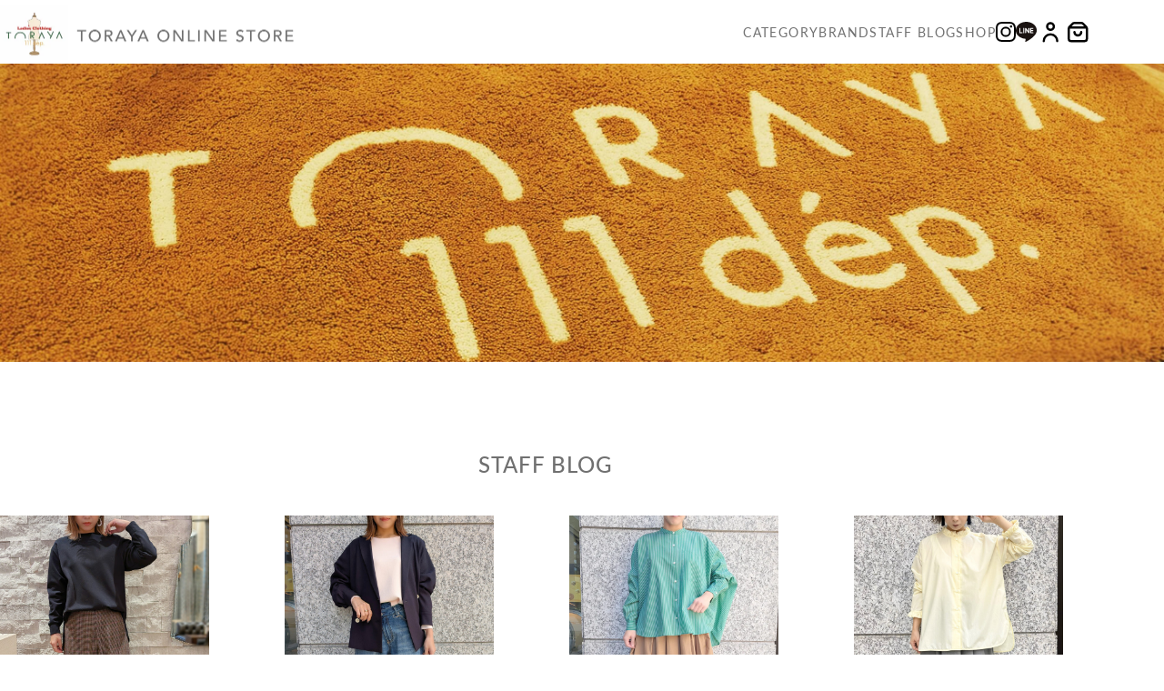

--- FILE ---
content_type: text/html; charset=utf-8
request_url: https://111dep-toraya.com/blogs/staff-blog?p=10073
body_size: 12691
content:
<!DOCTYPE html>
<html lang="ja">
<head>
    <meta charset="utf-8">
    <meta http-equiv="X-UA-Compatible" content="IE=edge">
    <meta name="viewport" content="width=device-width,initial-scale=1">
    <meta name="theme-color" content="">
    <link rel="canonical" href="https://111dep-toraya.com/blogs/staff-blog"><link rel="icon" type="image/png" href="//111dep-toraya.com/cdn/shop/files/TORAYA_logo_cd0f93a6-5db3-4e37-9644-ec09aae70b9d.png?crop=center&height=32&v=1704862390&width=32"><link rel="preconnect" href="https://fonts.shopifycdn.com" crossorigin><title>
      STAFF BLOG
 &ndash; TORAYA ONLINE STORE</title>

    

    

<meta property="og:site_name" content="TORAYA ONLINE STORE">
<meta property="og:url" content="https://111dep-toraya.com/blogs/staff-blog">
<meta property="og:title" content="STAFF BLOG">
<meta property="og:type" content="website">
<meta property="og:description" content="トラヤ【TORAYA111dep.】大阪淀屋橋のセレクトショップ"><meta property="og:image" content="http://111dep-toraya.com/cdn/shop/files/TORAYA_logo_cd0f93a6-5db3-4e37-9644-ec09aae70b9d.png?v=1704862390">
  <meta property="og:image:secure_url" content="https://111dep-toraya.com/cdn/shop/files/TORAYA_logo_cd0f93a6-5db3-4e37-9644-ec09aae70b9d.png?v=1704862390">
  <meta property="og:image:width" content="1200">
  <meta property="og:image:height" content="628"><meta name="twitter:card" content="summary_large_image">
<meta name="twitter:title" content="STAFF BLOG">
<meta name="twitter:description" content="トラヤ【TORAYA111dep.】大阪淀屋橋のセレクトショップ">

  <!-- 共通CSS -->
  <link rel="stylesheet" href="https://use.typekit.net/oug4zlw.css">
  <link rel="stylesheet" href="//111dep-toraya.com/cdn/shop/t/1/assets/style.css?v=149073646635260522431704958626">
  <!-- 共通JS -->
  <link rel="stylesheet" type="text/css" href="https://cdnjs.cloudflare.com/ajax/libs/slick-carousel/1.9.0/slick.css">
      <script>window.performance && window.performance.mark && window.performance.mark('shopify.content_for_header.start');</script><meta name="facebook-domain-verification" content="61dk833bb9s2f8cgeuqxk1pfndnwzs">
<meta id="shopify-digital-wallet" name="shopify-digital-wallet" content="/82861326624/digital_wallets/dialog">
<meta name="shopify-checkout-api-token" content="9f9accb087da018387be8123a5d2b800">
<link rel="alternate" type="application/atom+xml" title="Feed" href="/blogs/staff-blog.atom" />
<link rel="next" href="/blogs/staff-blog?page=2">
<script async="async" src="/checkouts/internal/preloads.js?locale=ja-JP"></script>
<link rel="preconnect" href="https://shop.app" crossorigin="anonymous">
<script async="async" src="https://shop.app/checkouts/internal/preloads.js?locale=ja-JP&shop_id=82861326624" crossorigin="anonymous"></script>
<script id="apple-pay-shop-capabilities" type="application/json">{"shopId":82861326624,"countryCode":"JP","currencyCode":"JPY","merchantCapabilities":["supports3DS"],"merchantId":"gid:\/\/shopify\/Shop\/82861326624","merchantName":"TORAYA ONLINE STORE","requiredBillingContactFields":["postalAddress","email","phone"],"requiredShippingContactFields":["postalAddress","email","phone"],"shippingType":"shipping","supportedNetworks":["visa","masterCard","amex","jcb","discover"],"total":{"type":"pending","label":"TORAYA ONLINE STORE","amount":"1.00"},"shopifyPaymentsEnabled":true,"supportsSubscriptions":true}</script>
<script id="shopify-features" type="application/json">{"accessToken":"9f9accb087da018387be8123a5d2b800","betas":["rich-media-storefront-analytics"],"domain":"111dep-toraya.com","predictiveSearch":false,"shopId":82861326624,"locale":"ja"}</script>
<script>var Shopify = Shopify || {};
Shopify.shop = "toraya-online-store.myshopify.com";
Shopify.locale = "ja";
Shopify.currency = {"active":"JPY","rate":"1.0"};
Shopify.country = "JP";
Shopify.theme = {"name":"Dawn","id":160307609888,"schema_name":"Dawn","schema_version":"11.0.0","theme_store_id":887,"role":"main"};
Shopify.theme.handle = "null";
Shopify.theme.style = {"id":null,"handle":null};
Shopify.cdnHost = "111dep-toraya.com/cdn";
Shopify.routes = Shopify.routes || {};
Shopify.routes.root = "/";</script>
<script type="module">!function(o){(o.Shopify=o.Shopify||{}).modules=!0}(window);</script>
<script>!function(o){function n(){var o=[];function n(){o.push(Array.prototype.slice.apply(arguments))}return n.q=o,n}var t=o.Shopify=o.Shopify||{};t.loadFeatures=n(),t.autoloadFeatures=n()}(window);</script>
<script>
  window.ShopifyPay = window.ShopifyPay || {};
  window.ShopifyPay.apiHost = "shop.app\/pay";
  window.ShopifyPay.redirectState = null;
</script>
<script id="shop-js-analytics" type="application/json">{"pageType":"blog"}</script>
<script defer="defer" async type="module" src="//111dep-toraya.com/cdn/shopifycloud/shop-js/modules/v2/client.init-shop-cart-sync_PyU3Cxph.ja.esm.js"></script>
<script defer="defer" async type="module" src="//111dep-toraya.com/cdn/shopifycloud/shop-js/modules/v2/chunk.common_3XpQ5sgE.esm.js"></script>
<script type="module">
  await import("//111dep-toraya.com/cdn/shopifycloud/shop-js/modules/v2/client.init-shop-cart-sync_PyU3Cxph.ja.esm.js");
await import("//111dep-toraya.com/cdn/shopifycloud/shop-js/modules/v2/chunk.common_3XpQ5sgE.esm.js");

  window.Shopify.SignInWithShop?.initShopCartSync?.({"fedCMEnabled":true,"windoidEnabled":true});

</script>
<script>
  window.Shopify = window.Shopify || {};
  if (!window.Shopify.featureAssets) window.Shopify.featureAssets = {};
  window.Shopify.featureAssets['shop-js'] = {"shop-cart-sync":["modules/v2/client.shop-cart-sync_iBe2HkXL.ja.esm.js","modules/v2/chunk.common_3XpQ5sgE.esm.js"],"init-fed-cm":["modules/v2/client.init-fed-cm_4nT_o4d8.ja.esm.js","modules/v2/chunk.common_3XpQ5sgE.esm.js"],"init-windoid":["modules/v2/client.init-windoid_qVCuPx85.ja.esm.js","modules/v2/chunk.common_3XpQ5sgE.esm.js"],"init-shop-email-lookup-coordinator":["modules/v2/client.init-shop-email-lookup-coordinator_CoiRXg_f.ja.esm.js","modules/v2/chunk.common_3XpQ5sgE.esm.js"],"shop-cash-offers":["modules/v2/client.shop-cash-offers_xgnxIoYx.ja.esm.js","modules/v2/chunk.common_3XpQ5sgE.esm.js","modules/v2/chunk.modal_CDmZwZ67.esm.js"],"shop-button":["modules/v2/client.shop-button_D-AUf6XJ.ja.esm.js","modules/v2/chunk.common_3XpQ5sgE.esm.js"],"shop-toast-manager":["modules/v2/client.shop-toast-manager_2q6-qtse.ja.esm.js","modules/v2/chunk.common_3XpQ5sgE.esm.js"],"avatar":["modules/v2/client.avatar_BTnouDA3.ja.esm.js"],"pay-button":["modules/v2/client.pay-button_DUSCSBhc.ja.esm.js","modules/v2/chunk.common_3XpQ5sgE.esm.js"],"init-shop-cart-sync":["modules/v2/client.init-shop-cart-sync_PyU3Cxph.ja.esm.js","modules/v2/chunk.common_3XpQ5sgE.esm.js"],"shop-login-button":["modules/v2/client.shop-login-button_jJCllpG3.ja.esm.js","modules/v2/chunk.common_3XpQ5sgE.esm.js","modules/v2/chunk.modal_CDmZwZ67.esm.js"],"init-customer-accounts-sign-up":["modules/v2/client.init-customer-accounts-sign-up_C8nXD2V_.ja.esm.js","modules/v2/client.shop-login-button_jJCllpG3.ja.esm.js","modules/v2/chunk.common_3XpQ5sgE.esm.js","modules/v2/chunk.modal_CDmZwZ67.esm.js"],"init-shop-for-new-customer-accounts":["modules/v2/client.init-shop-for-new-customer-accounts_CQaxpM10.ja.esm.js","modules/v2/client.shop-login-button_jJCllpG3.ja.esm.js","modules/v2/chunk.common_3XpQ5sgE.esm.js","modules/v2/chunk.modal_CDmZwZ67.esm.js"],"init-customer-accounts":["modules/v2/client.init-customer-accounts_DjqcXQGc.ja.esm.js","modules/v2/client.shop-login-button_jJCllpG3.ja.esm.js","modules/v2/chunk.common_3XpQ5sgE.esm.js","modules/v2/chunk.modal_CDmZwZ67.esm.js"],"shop-follow-button":["modules/v2/client.shop-follow-button_Cpw2kC42.ja.esm.js","modules/v2/chunk.common_3XpQ5sgE.esm.js","modules/v2/chunk.modal_CDmZwZ67.esm.js"],"checkout-modal":["modules/v2/client.checkout-modal_eFi38ufj.ja.esm.js","modules/v2/chunk.common_3XpQ5sgE.esm.js","modules/v2/chunk.modal_CDmZwZ67.esm.js"],"lead-capture":["modules/v2/client.lead-capture_jzvKcH9L.ja.esm.js","modules/v2/chunk.common_3XpQ5sgE.esm.js","modules/v2/chunk.modal_CDmZwZ67.esm.js"],"shop-login":["modules/v2/client.shop-login_C-CHoYGE.ja.esm.js","modules/v2/chunk.common_3XpQ5sgE.esm.js","modules/v2/chunk.modal_CDmZwZ67.esm.js"],"payment-terms":["modules/v2/client.payment-terms_cWctAF1p.ja.esm.js","modules/v2/chunk.common_3XpQ5sgE.esm.js","modules/v2/chunk.modal_CDmZwZ67.esm.js"]};
</script>
<script id="__st">var __st={"a":82861326624,"offset":32400,"reqid":"8629c435-dc6f-4cec-b962-b2bcfd7bb5df-1768934942","pageurl":"111dep-toraya.com\/blogs\/staff-blog?m=bgkyqrabpylv\u0026paged=61","s":"blogs-106731569440","u":"335ba402fd4e","p":"blog","rtyp":"blog","rid":106731569440};</script>
<script>window.ShopifyPaypalV4VisibilityTracking = true;</script>
<script id="captcha-bootstrap">!function(){'use strict';const t='contact',e='account',n='new_comment',o=[[t,t],['blogs',n],['comments',n],[t,'customer']],c=[[e,'customer_login'],[e,'guest_login'],[e,'recover_customer_password'],[e,'create_customer']],r=t=>t.map((([t,e])=>`form[action*='/${t}']:not([data-nocaptcha='true']) input[name='form_type'][value='${e}']`)).join(','),a=t=>()=>t?[...document.querySelectorAll(t)].map((t=>t.form)):[];function s(){const t=[...o],e=r(t);return a(e)}const i='password',u='form_key',d=['recaptcha-v3-token','g-recaptcha-response','h-captcha-response',i],f=()=>{try{return window.sessionStorage}catch{return}},m='__shopify_v',_=t=>t.elements[u];function p(t,e,n=!1){try{const o=window.sessionStorage,c=JSON.parse(o.getItem(e)),{data:r}=function(t){const{data:e,action:n}=t;return t[m]||n?{data:e,action:n}:{data:t,action:n}}(c);for(const[e,n]of Object.entries(r))t.elements[e]&&(t.elements[e].value=n);n&&o.removeItem(e)}catch(o){console.error('form repopulation failed',{error:o})}}const l='form_type',E='cptcha';function T(t){t.dataset[E]=!0}const w=window,h=w.document,L='Shopify',v='ce_forms',y='captcha';let A=!1;((t,e)=>{const n=(g='f06e6c50-85a8-45c8-87d0-21a2b65856fe',I='https://cdn.shopify.com/shopifycloud/storefront-forms-hcaptcha/ce_storefront_forms_captcha_hcaptcha.v1.5.2.iife.js',D={infoText:'hCaptchaによる保護',privacyText:'プライバシー',termsText:'利用規約'},(t,e,n)=>{const o=w[L][v],c=o.bindForm;if(c)return c(t,g,e,D).then(n);var r;o.q.push([[t,g,e,D],n]),r=I,A||(h.body.append(Object.assign(h.createElement('script'),{id:'captcha-provider',async:!0,src:r})),A=!0)});var g,I,D;w[L]=w[L]||{},w[L][v]=w[L][v]||{},w[L][v].q=[],w[L][y]=w[L][y]||{},w[L][y].protect=function(t,e){n(t,void 0,e),T(t)},Object.freeze(w[L][y]),function(t,e,n,w,h,L){const[v,y,A,g]=function(t,e,n){const i=e?o:[],u=t?c:[],d=[...i,...u],f=r(d),m=r(i),_=r(d.filter((([t,e])=>n.includes(e))));return[a(f),a(m),a(_),s()]}(w,h,L),I=t=>{const e=t.target;return e instanceof HTMLFormElement?e:e&&e.form},D=t=>v().includes(t);t.addEventListener('submit',(t=>{const e=I(t);if(!e)return;const n=D(e)&&!e.dataset.hcaptchaBound&&!e.dataset.recaptchaBound,o=_(e),c=g().includes(e)&&(!o||!o.value);(n||c)&&t.preventDefault(),c&&!n&&(function(t){try{if(!f())return;!function(t){const e=f();if(!e)return;const n=_(t);if(!n)return;const o=n.value;o&&e.removeItem(o)}(t);const e=Array.from(Array(32),(()=>Math.random().toString(36)[2])).join('');!function(t,e){_(t)||t.append(Object.assign(document.createElement('input'),{type:'hidden',name:u})),t.elements[u].value=e}(t,e),function(t,e){const n=f();if(!n)return;const o=[...t.querySelectorAll(`input[type='${i}']`)].map((({name:t})=>t)),c=[...d,...o],r={};for(const[a,s]of new FormData(t).entries())c.includes(a)||(r[a]=s);n.setItem(e,JSON.stringify({[m]:1,action:t.action,data:r}))}(t,e)}catch(e){console.error('failed to persist form',e)}}(e),e.submit())}));const S=(t,e)=>{t&&!t.dataset[E]&&(n(t,e.some((e=>e===t))),T(t))};for(const o of['focusin','change'])t.addEventListener(o,(t=>{const e=I(t);D(e)&&S(e,y())}));const B=e.get('form_key'),M=e.get(l),P=B&&M;t.addEventListener('DOMContentLoaded',(()=>{const t=y();if(P)for(const e of t)e.elements[l].value===M&&p(e,B);[...new Set([...A(),...v().filter((t=>'true'===t.dataset.shopifyCaptcha))])].forEach((e=>S(e,t)))}))}(h,new URLSearchParams(w.location.search),n,t,e,['guest_login'])})(!0,!0)}();</script>
<script integrity="sha256-4kQ18oKyAcykRKYeNunJcIwy7WH5gtpwJnB7kiuLZ1E=" data-source-attribution="shopify.loadfeatures" defer="defer" src="//111dep-toraya.com/cdn/shopifycloud/storefront/assets/storefront/load_feature-a0a9edcb.js" crossorigin="anonymous"></script>
<script crossorigin="anonymous" defer="defer" src="//111dep-toraya.com/cdn/shopifycloud/storefront/assets/shopify_pay/storefront-65b4c6d7.js?v=20250812"></script>
<script data-source-attribution="shopify.dynamic_checkout.dynamic.init">var Shopify=Shopify||{};Shopify.PaymentButton=Shopify.PaymentButton||{isStorefrontPortableWallets:!0,init:function(){window.Shopify.PaymentButton.init=function(){};var t=document.createElement("script");t.src="https://111dep-toraya.com/cdn/shopifycloud/portable-wallets/latest/portable-wallets.ja.js",t.type="module",document.head.appendChild(t)}};
</script>
<script data-source-attribution="shopify.dynamic_checkout.buyer_consent">
  function portableWalletsHideBuyerConsent(e){var t=document.getElementById("shopify-buyer-consent"),n=document.getElementById("shopify-subscription-policy-button");t&&n&&(t.classList.add("hidden"),t.setAttribute("aria-hidden","true"),n.removeEventListener("click",e))}function portableWalletsShowBuyerConsent(e){var t=document.getElementById("shopify-buyer-consent"),n=document.getElementById("shopify-subscription-policy-button");t&&n&&(t.classList.remove("hidden"),t.removeAttribute("aria-hidden"),n.addEventListener("click",e))}window.Shopify?.PaymentButton&&(window.Shopify.PaymentButton.hideBuyerConsent=portableWalletsHideBuyerConsent,window.Shopify.PaymentButton.showBuyerConsent=portableWalletsShowBuyerConsent);
</script>
<script data-source-attribution="shopify.dynamic_checkout.cart.bootstrap">document.addEventListener("DOMContentLoaded",(function(){function t(){return document.querySelector("shopify-accelerated-checkout-cart, shopify-accelerated-checkout")}if(t())Shopify.PaymentButton.init();else{new MutationObserver((function(e,n){t()&&(Shopify.PaymentButton.init(),n.disconnect())})).observe(document.body,{childList:!0,subtree:!0})}}));
</script>
<link id="shopify-accelerated-checkout-styles" rel="stylesheet" media="screen" href="https://111dep-toraya.com/cdn/shopifycloud/portable-wallets/latest/accelerated-checkout-backwards-compat.css" crossorigin="anonymous">
<style id="shopify-accelerated-checkout-cart">
        #shopify-buyer-consent {
  margin-top: 1em;
  display: inline-block;
  width: 100%;
}

#shopify-buyer-consent.hidden {
  display: none;
}

#shopify-subscription-policy-button {
  background: none;
  border: none;
  padding: 0;
  text-decoration: underline;
  font-size: inherit;
  cursor: pointer;
}

#shopify-subscription-policy-button::before {
  box-shadow: none;
}

      </style>

<script>window.performance && window.performance.mark && window.performance.mark('shopify.content_for_header.end');</script>
  <meta name="google-site-verification" content="_zWlf2flM3_6praUfpM7SokXzKJS_Q6MG_CN3re2DsQ" />
<link href="https://monorail-edge.shopifysvc.com" rel="dns-prefetch">
<script>(function(){if ("sendBeacon" in navigator && "performance" in window) {try {var session_token_from_headers = performance.getEntriesByType('navigation')[0].serverTiming.find(x => x.name == '_s').description;} catch {var session_token_from_headers = undefined;}var session_cookie_matches = document.cookie.match(/_shopify_s=([^;]*)/);var session_token_from_cookie = session_cookie_matches && session_cookie_matches.length === 2 ? session_cookie_matches[1] : "";var session_token = session_token_from_headers || session_token_from_cookie || "";function handle_abandonment_event(e) {var entries = performance.getEntries().filter(function(entry) {return /monorail-edge.shopifysvc.com/.test(entry.name);});if (!window.abandonment_tracked && entries.length === 0) {window.abandonment_tracked = true;var currentMs = Date.now();var navigation_start = performance.timing.navigationStart;var payload = {shop_id: 82861326624,url: window.location.href,navigation_start,duration: currentMs - navigation_start,session_token,page_type: "blog"};window.navigator.sendBeacon("https://monorail-edge.shopifysvc.com/v1/produce", JSON.stringify({schema_id: "online_store_buyer_site_abandonment/1.1",payload: payload,metadata: {event_created_at_ms: currentMs,event_sent_at_ms: currentMs}}));}}window.addEventListener('pagehide', handle_abandonment_event);}}());</script>
<script id="web-pixels-manager-setup">(function e(e,d,r,n,o){if(void 0===o&&(o={}),!Boolean(null===(a=null===(i=window.Shopify)||void 0===i?void 0:i.analytics)||void 0===a?void 0:a.replayQueue)){var i,a;window.Shopify=window.Shopify||{};var t=window.Shopify;t.analytics=t.analytics||{};var s=t.analytics;s.replayQueue=[],s.publish=function(e,d,r){return s.replayQueue.push([e,d,r]),!0};try{self.performance.mark("wpm:start")}catch(e){}var l=function(){var e={modern:/Edge?\/(1{2}[4-9]|1[2-9]\d|[2-9]\d{2}|\d{4,})\.\d+(\.\d+|)|Firefox\/(1{2}[4-9]|1[2-9]\d|[2-9]\d{2}|\d{4,})\.\d+(\.\d+|)|Chrom(ium|e)\/(9{2}|\d{3,})\.\d+(\.\d+|)|(Maci|X1{2}).+ Version\/(15\.\d+|(1[6-9]|[2-9]\d|\d{3,})\.\d+)([,.]\d+|)( \(\w+\)|)( Mobile\/\w+|) Safari\/|Chrome.+OPR\/(9{2}|\d{3,})\.\d+\.\d+|(CPU[ +]OS|iPhone[ +]OS|CPU[ +]iPhone|CPU IPhone OS|CPU iPad OS)[ +]+(15[._]\d+|(1[6-9]|[2-9]\d|\d{3,})[._]\d+)([._]\d+|)|Android:?[ /-](13[3-9]|1[4-9]\d|[2-9]\d{2}|\d{4,})(\.\d+|)(\.\d+|)|Android.+Firefox\/(13[5-9]|1[4-9]\d|[2-9]\d{2}|\d{4,})\.\d+(\.\d+|)|Android.+Chrom(ium|e)\/(13[3-9]|1[4-9]\d|[2-9]\d{2}|\d{4,})\.\d+(\.\d+|)|SamsungBrowser\/([2-9]\d|\d{3,})\.\d+/,legacy:/Edge?\/(1[6-9]|[2-9]\d|\d{3,})\.\d+(\.\d+|)|Firefox\/(5[4-9]|[6-9]\d|\d{3,})\.\d+(\.\d+|)|Chrom(ium|e)\/(5[1-9]|[6-9]\d|\d{3,})\.\d+(\.\d+|)([\d.]+$|.*Safari\/(?![\d.]+ Edge\/[\d.]+$))|(Maci|X1{2}).+ Version\/(10\.\d+|(1[1-9]|[2-9]\d|\d{3,})\.\d+)([,.]\d+|)( \(\w+\)|)( Mobile\/\w+|) Safari\/|Chrome.+OPR\/(3[89]|[4-9]\d|\d{3,})\.\d+\.\d+|(CPU[ +]OS|iPhone[ +]OS|CPU[ +]iPhone|CPU IPhone OS|CPU iPad OS)[ +]+(10[._]\d+|(1[1-9]|[2-9]\d|\d{3,})[._]\d+)([._]\d+|)|Android:?[ /-](13[3-9]|1[4-9]\d|[2-9]\d{2}|\d{4,})(\.\d+|)(\.\d+|)|Mobile Safari.+OPR\/([89]\d|\d{3,})\.\d+\.\d+|Android.+Firefox\/(13[5-9]|1[4-9]\d|[2-9]\d{2}|\d{4,})\.\d+(\.\d+|)|Android.+Chrom(ium|e)\/(13[3-9]|1[4-9]\d|[2-9]\d{2}|\d{4,})\.\d+(\.\d+|)|Android.+(UC? ?Browser|UCWEB|U3)[ /]?(15\.([5-9]|\d{2,})|(1[6-9]|[2-9]\d|\d{3,})\.\d+)\.\d+|SamsungBrowser\/(5\.\d+|([6-9]|\d{2,})\.\d+)|Android.+MQ{2}Browser\/(14(\.(9|\d{2,})|)|(1[5-9]|[2-9]\d|\d{3,})(\.\d+|))(\.\d+|)|K[Aa][Ii]OS\/(3\.\d+|([4-9]|\d{2,})\.\d+)(\.\d+|)/},d=e.modern,r=e.legacy,n=navigator.userAgent;return n.match(d)?"modern":n.match(r)?"legacy":"unknown"}(),u="modern"===l?"modern":"legacy",c=(null!=n?n:{modern:"",legacy:""})[u],f=function(e){return[e.baseUrl,"/wpm","/b",e.hashVersion,"modern"===e.buildTarget?"m":"l",".js"].join("")}({baseUrl:d,hashVersion:r,buildTarget:u}),m=function(e){var d=e.version,r=e.bundleTarget,n=e.surface,o=e.pageUrl,i=e.monorailEndpoint;return{emit:function(e){var a=e.status,t=e.errorMsg,s=(new Date).getTime(),l=JSON.stringify({metadata:{event_sent_at_ms:s},events:[{schema_id:"web_pixels_manager_load/3.1",payload:{version:d,bundle_target:r,page_url:o,status:a,surface:n,error_msg:t},metadata:{event_created_at_ms:s}}]});if(!i)return console&&console.warn&&console.warn("[Web Pixels Manager] No Monorail endpoint provided, skipping logging."),!1;try{return self.navigator.sendBeacon.bind(self.navigator)(i,l)}catch(e){}var u=new XMLHttpRequest;try{return u.open("POST",i,!0),u.setRequestHeader("Content-Type","text/plain"),u.send(l),!0}catch(e){return console&&console.warn&&console.warn("[Web Pixels Manager] Got an unhandled error while logging to Monorail."),!1}}}}({version:r,bundleTarget:l,surface:e.surface,pageUrl:self.location.href,monorailEndpoint:e.monorailEndpoint});try{o.browserTarget=l,function(e){var d=e.src,r=e.async,n=void 0===r||r,o=e.onload,i=e.onerror,a=e.sri,t=e.scriptDataAttributes,s=void 0===t?{}:t,l=document.createElement("script"),u=document.querySelector("head"),c=document.querySelector("body");if(l.async=n,l.src=d,a&&(l.integrity=a,l.crossOrigin="anonymous"),s)for(var f in s)if(Object.prototype.hasOwnProperty.call(s,f))try{l.dataset[f]=s[f]}catch(e){}if(o&&l.addEventListener("load",o),i&&l.addEventListener("error",i),u)u.appendChild(l);else{if(!c)throw new Error("Did not find a head or body element to append the script");c.appendChild(l)}}({src:f,async:!0,onload:function(){if(!function(){var e,d;return Boolean(null===(d=null===(e=window.Shopify)||void 0===e?void 0:e.analytics)||void 0===d?void 0:d.initialized)}()){var d=window.webPixelsManager.init(e)||void 0;if(d){var r=window.Shopify.analytics;r.replayQueue.forEach((function(e){var r=e[0],n=e[1],o=e[2];d.publishCustomEvent(r,n,o)})),r.replayQueue=[],r.publish=d.publishCustomEvent,r.visitor=d.visitor,r.initialized=!0}}},onerror:function(){return m.emit({status:"failed",errorMsg:"".concat(f," has failed to load")})},sri:function(e){var d=/^sha384-[A-Za-z0-9+/=]+$/;return"string"==typeof e&&d.test(e)}(c)?c:"",scriptDataAttributes:o}),m.emit({status:"loading"})}catch(e){m.emit({status:"failed",errorMsg:(null==e?void 0:e.message)||"Unknown error"})}}})({shopId: 82861326624,storefrontBaseUrl: "https://111dep-toraya.com",extensionsBaseUrl: "https://extensions.shopifycdn.com/cdn/shopifycloud/web-pixels-manager",monorailEndpoint: "https://monorail-edge.shopifysvc.com/unstable/produce_batch",surface: "storefront-renderer",enabledBetaFlags: ["2dca8a86"],webPixelsConfigList: [{"id":"847151392","configuration":"{\"config\":\"{\\\"pixel_id\\\":\\\"G-9P25Q2Z4FB\\\",\\\"gtag_events\\\":[{\\\"type\\\":\\\"purchase\\\",\\\"action_label\\\":\\\"G-9P25Q2Z4FB\\\"},{\\\"type\\\":\\\"page_view\\\",\\\"action_label\\\":\\\"G-9P25Q2Z4FB\\\"},{\\\"type\\\":\\\"view_item\\\",\\\"action_label\\\":\\\"G-9P25Q2Z4FB\\\"},{\\\"type\\\":\\\"search\\\",\\\"action_label\\\":\\\"G-9P25Q2Z4FB\\\"},{\\\"type\\\":\\\"add_to_cart\\\",\\\"action_label\\\":\\\"G-9P25Q2Z4FB\\\"},{\\\"type\\\":\\\"begin_checkout\\\",\\\"action_label\\\":\\\"G-9P25Q2Z4FB\\\"},{\\\"type\\\":\\\"add_payment_info\\\",\\\"action_label\\\":\\\"G-9P25Q2Z4FB\\\"}],\\\"enable_monitoring_mode\\\":false}\"}","eventPayloadVersion":"v1","runtimeContext":"OPEN","scriptVersion":"b2a88bafab3e21179ed38636efcd8a93","type":"APP","apiClientId":1780363,"privacyPurposes":[],"dataSharingAdjustments":{"protectedCustomerApprovalScopes":["read_customer_address","read_customer_email","read_customer_name","read_customer_personal_data","read_customer_phone"]}},{"id":"259227936","configuration":"{\"pixel_id\":\"429539911365809\",\"pixel_type\":\"facebook_pixel\",\"metaapp_system_user_token\":\"-\"}","eventPayloadVersion":"v1","runtimeContext":"OPEN","scriptVersion":"ca16bc87fe92b6042fbaa3acc2fbdaa6","type":"APP","apiClientId":2329312,"privacyPurposes":["ANALYTICS","MARKETING","SALE_OF_DATA"],"dataSharingAdjustments":{"protectedCustomerApprovalScopes":["read_customer_address","read_customer_email","read_customer_name","read_customer_personal_data","read_customer_phone"]}},{"id":"shopify-app-pixel","configuration":"{}","eventPayloadVersion":"v1","runtimeContext":"STRICT","scriptVersion":"0450","apiClientId":"shopify-pixel","type":"APP","privacyPurposes":["ANALYTICS","MARKETING"]},{"id":"shopify-custom-pixel","eventPayloadVersion":"v1","runtimeContext":"LAX","scriptVersion":"0450","apiClientId":"shopify-pixel","type":"CUSTOM","privacyPurposes":["ANALYTICS","MARKETING"]}],isMerchantRequest: false,initData: {"shop":{"name":"TORAYA ONLINE STORE","paymentSettings":{"currencyCode":"JPY"},"myshopifyDomain":"toraya-online-store.myshopify.com","countryCode":"JP","storefrontUrl":"https:\/\/111dep-toraya.com"},"customer":null,"cart":null,"checkout":null,"productVariants":[],"purchasingCompany":null},},"https://111dep-toraya.com/cdn","fcfee988w5aeb613cpc8e4bc33m6693e112",{"modern":"","legacy":""},{"shopId":"82861326624","storefrontBaseUrl":"https:\/\/111dep-toraya.com","extensionBaseUrl":"https:\/\/extensions.shopifycdn.com\/cdn\/shopifycloud\/web-pixels-manager","surface":"storefront-renderer","enabledBetaFlags":"[\"2dca8a86\"]","isMerchantRequest":"false","hashVersion":"fcfee988w5aeb613cpc8e4bc33m6693e112","publish":"custom","events":"[[\"page_viewed\",{}]]"});</script><script>
  window.ShopifyAnalytics = window.ShopifyAnalytics || {};
  window.ShopifyAnalytics.meta = window.ShopifyAnalytics.meta || {};
  window.ShopifyAnalytics.meta.currency = 'JPY';
  var meta = {"page":{"pageType":"blog","resourceType":"blog","resourceId":106731569440,"requestId":"8629c435-dc6f-4cec-b962-b2bcfd7bb5df-1768934942"}};
  for (var attr in meta) {
    window.ShopifyAnalytics.meta[attr] = meta[attr];
  }
</script>
<script class="analytics">
  (function () {
    var customDocumentWrite = function(content) {
      var jquery = null;

      if (window.jQuery) {
        jquery = window.jQuery;
      } else if (window.Checkout && window.Checkout.$) {
        jquery = window.Checkout.$;
      }

      if (jquery) {
        jquery('body').append(content);
      }
    };

    var hasLoggedConversion = function(token) {
      if (token) {
        return document.cookie.indexOf('loggedConversion=' + token) !== -1;
      }
      return false;
    }

    var setCookieIfConversion = function(token) {
      if (token) {
        var twoMonthsFromNow = new Date(Date.now());
        twoMonthsFromNow.setMonth(twoMonthsFromNow.getMonth() + 2);

        document.cookie = 'loggedConversion=' + token + '; expires=' + twoMonthsFromNow;
      }
    }

    var trekkie = window.ShopifyAnalytics.lib = window.trekkie = window.trekkie || [];
    if (trekkie.integrations) {
      return;
    }
    trekkie.methods = [
      'identify',
      'page',
      'ready',
      'track',
      'trackForm',
      'trackLink'
    ];
    trekkie.factory = function(method) {
      return function() {
        var args = Array.prototype.slice.call(arguments);
        args.unshift(method);
        trekkie.push(args);
        return trekkie;
      };
    };
    for (var i = 0; i < trekkie.methods.length; i++) {
      var key = trekkie.methods[i];
      trekkie[key] = trekkie.factory(key);
    }
    trekkie.load = function(config) {
      trekkie.config = config || {};
      trekkie.config.initialDocumentCookie = document.cookie;
      var first = document.getElementsByTagName('script')[0];
      var script = document.createElement('script');
      script.type = 'text/javascript';
      script.onerror = function(e) {
        var scriptFallback = document.createElement('script');
        scriptFallback.type = 'text/javascript';
        scriptFallback.onerror = function(error) {
                var Monorail = {
      produce: function produce(monorailDomain, schemaId, payload) {
        var currentMs = new Date().getTime();
        var event = {
          schema_id: schemaId,
          payload: payload,
          metadata: {
            event_created_at_ms: currentMs,
            event_sent_at_ms: currentMs
          }
        };
        return Monorail.sendRequest("https://" + monorailDomain + "/v1/produce", JSON.stringify(event));
      },
      sendRequest: function sendRequest(endpointUrl, payload) {
        // Try the sendBeacon API
        if (window && window.navigator && typeof window.navigator.sendBeacon === 'function' && typeof window.Blob === 'function' && !Monorail.isIos12()) {
          var blobData = new window.Blob([payload], {
            type: 'text/plain'
          });

          if (window.navigator.sendBeacon(endpointUrl, blobData)) {
            return true;
          } // sendBeacon was not successful

        } // XHR beacon

        var xhr = new XMLHttpRequest();

        try {
          xhr.open('POST', endpointUrl);
          xhr.setRequestHeader('Content-Type', 'text/plain');
          xhr.send(payload);
        } catch (e) {
          console.log(e);
        }

        return false;
      },
      isIos12: function isIos12() {
        return window.navigator.userAgent.lastIndexOf('iPhone; CPU iPhone OS 12_') !== -1 || window.navigator.userAgent.lastIndexOf('iPad; CPU OS 12_') !== -1;
      }
    };
    Monorail.produce('monorail-edge.shopifysvc.com',
      'trekkie_storefront_load_errors/1.1',
      {shop_id: 82861326624,
      theme_id: 160307609888,
      app_name: "storefront",
      context_url: window.location.href,
      source_url: "//111dep-toraya.com/cdn/s/trekkie.storefront.cd680fe47e6c39ca5d5df5f0a32d569bc48c0f27.min.js"});

        };
        scriptFallback.async = true;
        scriptFallback.src = '//111dep-toraya.com/cdn/s/trekkie.storefront.cd680fe47e6c39ca5d5df5f0a32d569bc48c0f27.min.js';
        first.parentNode.insertBefore(scriptFallback, first);
      };
      script.async = true;
      script.src = '//111dep-toraya.com/cdn/s/trekkie.storefront.cd680fe47e6c39ca5d5df5f0a32d569bc48c0f27.min.js';
      first.parentNode.insertBefore(script, first);
    };
    trekkie.load(
      {"Trekkie":{"appName":"storefront","development":false,"defaultAttributes":{"shopId":82861326624,"isMerchantRequest":null,"themeId":160307609888,"themeCityHash":"1054216174840727392","contentLanguage":"ja","currency":"JPY","eventMetadataId":"286f6ca8-72df-45dd-bce8-d406ff96f574"},"isServerSideCookieWritingEnabled":true,"monorailRegion":"shop_domain","enabledBetaFlags":["65f19447"]},"Session Attribution":{},"S2S":{"facebookCapiEnabled":true,"source":"trekkie-storefront-renderer","apiClientId":580111}}
    );

    var loaded = false;
    trekkie.ready(function() {
      if (loaded) return;
      loaded = true;

      window.ShopifyAnalytics.lib = window.trekkie;

      var originalDocumentWrite = document.write;
      document.write = customDocumentWrite;
      try { window.ShopifyAnalytics.merchantGoogleAnalytics.call(this); } catch(error) {};
      document.write = originalDocumentWrite;

      window.ShopifyAnalytics.lib.page(null,{"pageType":"blog","resourceType":"blog","resourceId":106731569440,"requestId":"8629c435-dc6f-4cec-b962-b2bcfd7bb5df-1768934942","shopifyEmitted":true});

      var match = window.location.pathname.match(/checkouts\/(.+)\/(thank_you|post_purchase)/)
      var token = match? match[1]: undefined;
      if (!hasLoggedConversion(token)) {
        setCookieIfConversion(token);
        
      }
    });


        var eventsListenerScript = document.createElement('script');
        eventsListenerScript.async = true;
        eventsListenerScript.src = "//111dep-toraya.com/cdn/shopifycloud/storefront/assets/shop_events_listener-3da45d37.js";
        document.getElementsByTagName('head')[0].appendChild(eventsListenerScript);

})();</script>
<script
  defer
  src="https://111dep-toraya.com/cdn/shopifycloud/perf-kit/shopify-perf-kit-3.0.4.min.js"
  data-application="storefront-renderer"
  data-shop-id="82861326624"
  data-render-region="gcp-us-central1"
  data-page-type="blog"
  data-theme-instance-id="160307609888"
  data-theme-name="Dawn"
  data-theme-version="11.0.0"
  data-monorail-region="shop_domain"
  data-resource-timing-sampling-rate="10"
  data-shs="true"
  data-shs-beacon="true"
  data-shs-export-with-fetch="true"
  data-shs-logs-sample-rate="1"
  data-shs-beacon-endpoint="https://111dep-toraya.com/api/collect"
></script>
</head>
<body>
<header class="l-header">
  <div class="l-header__inner">
    <h1 class="l-header__logo"><a href="/"><img src="//111dep-toraya.com/cdn/shop/t/1/assets/logo-main.png?v=181273427820552434621704887271" width="324" height="61" alt=""></a></h1>
    <nav class="l-header__nav">
      <ul class="l-header__nav-main">
        <li>
          <a href="" class="l-header__nav-trigger">CATEGORY</a>
          <div class="l-header__nav-category">
            <div class="l-header__nav-category__main">
      <p><a href="/collections/tops">Tops</a></p>
      <p><a href="/collections/coat-outer">Outer</a></p>
      <p><a href="/collections/pants">Pants</a></p>
      <p><a href="/collections/skirt">Skirt</a></p>
      <p><a href="/collections/one-piece">One Piece / Dress</a></p>
      <p><a href="/collections/bag">Bag</a></p>
      <p><a href="/collections/shoes">Shoes</a></p>
      <p><a href="/collections/accessories">Accessories</a></p>
      <p><a href="/collections/sale">Sale</a></p>
      <p><a href="/collections/online">Online only</a></p>
      <p><a href="/collections/all">ALL</a></p>
            </div>
          </div>
        </li>
        <li><a href="/pages/brand">BRAND</a></li>
        <li><a href="/blogs/staff-blog">STAFF BLOG</a></li>
        <li><a href="/pages/information">SHOP</a></li>
      </ul>
      <ul class="l-header__nav-sub">
        <li><a href="https://www.instagram.com/torayaosaka/" target="_blank"><img src="//111dep-toraya.com/cdn/shop/t/1/assets/icon-instagram.svg?v=106126893097051450051698717538" alt=""></a></li>
        <li><a href="https://page.line.me/TORAYA?openQrModal=true" target="_blank"><img src="//111dep-toraya.com/cdn/shop/t/1/assets/icon-line.svg?v=45721891066632548581698717555" alt=""></a></li>
        <li><a href="/account/login"><img src="//111dep-toraya.com/cdn/shop/t/1/assets/icon-login.svg?v=85409460651164473881698717563" alt=""></a></li>
        <li><a href="/cart"><img src="//111dep-toraya.com/cdn/shop/t/1/assets/icon-cart.svg?v=88693129819706599011698717524" alt=""></a></li>
      </ul>
    </nav>
    <button class="l-header__nav-button"><span>menu</span></button>
  </div>
</header>
<div class="l-nav--sp">
  <p class="l-nav--sp__logo"><img src="//111dep-toraya.com/cdn/shop/t/1/assets/logo-toraya_s.svg?v=102395740080595123251702864217" width="73" height="60" alt=""></p>
  <ul class="l-nav--sp__main">
    <li><a href="/">TOP<small>トップページ</small></a></li>
    <li><a href="/blogs/staff-blog">STAFF BLOG<small>スタッフブログ</small></a></li>
    <li><a href="/collections/all/%E6%96%B0%E5%95%86%E5%93%81">NEW ITEM<small>新商品</small></a></li>
    <li>
      <a href="" class="is-submenu">CATEGORY<small>カテゴリーで探す</small></a>
        <div class="l-nav--sp__main--hidden">
          <div class="l-nav--sp__main--hidden__inner">
      <p><a href="/collections/tops">Tops</a></p>
      <p><a href="/collections/coat-outer">Outer</a></p>
      <p><a href="/collections/pants">Pants</a></p>
      <p><a href="/collections/skirt">Skirt</a></p>
      <p><a href="/collections/one-piece">One Piece / Dress</a></p>
      <p><a href="/collections/bag">Bag</a></p>
      <p><a href="/collections/shoes">Shoes</a></p>
      <p><a href="/collections/accessories">Accessories</a></p>
      <p><a href="/collections/sale">Sale</a></p>
      <p><a href="/collections/online">Online only</a></p>
      <p><a href="/collections/all">ALL</a></p>
          </div>
        </div>
    </li>
    <li><a href="/pages/brand">BRAND<small>ブランドで探す</small></a></li>
  </ul>
  <ul class="l-nav--sp__sns">
    <li><a href="https://www.facebook.com/TORAYA111dep" target="_blank"><img src="//111dep-toraya.com/cdn/shop/t/1/assets/icon-facebook.svg?v=29642298968751094311698717530" alt=""></a></li>
    <li><a href="https://www.instagram.com/torayaosaka/" target="_blank"><img src="//111dep-toraya.com/cdn/shop/t/1/assets/icon-instagram.svg?v=106126893097051450051698717538" width="24" alt=""></a></li>
    <li><a href="https://twitter.com/toraya111dep" target="_blank"><img src="//111dep-toraya.com/cdn/shop/t/1/assets/icon-x.svg?v=104433709843794413481698717571" alt=""></a></li>
    <li><a href="https://page.line.me/TORAYA?openQrModal=true" target="_blank"><img src="//111dep-toraya.com/cdn/shop/t/1/assets/icon-line.svg?v=45721891066632548581698717555" width="24" alt=""></a></li>
  </ul>
  <nav class="l-footer__nav">
      <div class="l-footer__nav-item">
        <h3><a href="/pages/shopping-guide">Shopping Guide<span><br><small>ショッピングガイド</small></span></a></h3>
        <ul class="l-footer__nav--hidden">
          <li><a href="/pages/shopping-guide#h01">お支払方法について</a></li>
          <li><a href="/pages/shopping-guide#h02">配送方法、送料について</a></li>
          <li><a href="/pages/shopping-guide#h03">会員様特典について</a></li>
          <li><a href="/pages/shopping-guide#h04">サイズガイド</a></li>
        </ul>
      </div>
      <div class="l-footer__nav-item">
        <h3><a href="/pages/information">Information<span><br><small>インフォメーション</small></span></a></h3>
        <ul class="l-footer__nav--hidden">
          <li><a href="/pages/information#h01">会社概要</a></li>
          <li><a href="/pages/information#h02">採用情報</a></li>
        </ul>
      </div>
      <div class="l-footer__nav-item">
        <h3><a href="">Service<span><br><small>サービス</small></span></a></h3>
        <ul class="l-footer__nav--hidden">
          <li><a href="/account/register">新規会員登録</a></li>
          <li><a href="/account/login">会員ログイン</a></li>
        </ul>
      </div>
    <div class="l-footer__nav-item">
      <h3><a href="">Contact<span><br><small>お問い合わせ</small></span></a></h3>
      <div class="l-footer__nav--hidden">
        <p>Tel: 06-6233-2000<br>
          <small>(平日11：00-18：00)</small></p>
        <p>Mail: info@toraya.com</p>
      </div>
    </div>
  </nav>
</div>
  <main class="l-main">
      <div id="shopify-section-template--21072311845152__main" class="shopify-section"><div class="p-mv">
  <figure><img src="//111dep-toraya.com/cdn/shop/t/1/assets/img-hd_blog.jpg?v=112491089022620180101699274470" width="100%" alt=""></figure>
</div>
  <div class="c-box">
    <div class="c-ttl01">
      <h2 class="c-ttl01--en">STAFF BLOG</h2>
    </div><div class="c-cards c-cards--col4 c-cards--sp-flex"><div class="c-card"><a href="/blogs/staff-blog/%E3%81%8A%E3%81%99%E3%81%99%E3%82%81-%E6%9A%96%E3%81%8B-item-%E3%83%9F%E3%83%81%E3%83%90%E3%82%BF">
        <figure>
              <img
                srcset="//111dep-toraya.com/cdn/shop/articles/MEITU_20260120_1655223771.jpg?v=1768906561&width=165 165w,//111dep-toraya.com/cdn/shop/articles/MEITU_20260120_1655223771.jpg?v=1768906561&width=360 360w,//111dep-toraya.com/cdn/shop/articles/MEITU_20260120_1655223771.jpg?v=1768906561&width=533 533w,//111dep-toraya.com/cdn/shop/articles/MEITU_20260120_1655223771.jpg?v=1768906561&width=720 720w,//111dep-toraya.com/cdn/shop/articles/MEITU_20260120_1655223771.jpg?v=1768906561&width=1000 1000w,//111dep-toraya.com/cdn/shop/articles/MEITU_20260120_1655223771.jpg?v=1768906561&width=1500 1500w,//111dep-toraya.com/cdn/shop/articles/MEITU_20260120_1655223771.jpg?v=1768906561 2481w
                "
                src="//111dep-toraya.com/cdn/shop/articles/MEITU_20260120_1655223771.jpg?v=1768906561&width=533"
                sizes="(min-width: 1200px) 550px, (min-width: 750px) calc((100vw - 130px) / 2), calc((100vw - 50px) / 2)"
                alt="おすすめ　暖か　ITEM★　ミチバタ"
                class="motion-reduce"
                
                  loading="lazy"
                
                width="230"
                height="308"
              >
        </figure>
          <p class="c-card__name">おすすめ　暖か　ITEM★　ミチバタ</p>
          <p class="c-card__date">2026/01/20</p>
      </a></div><div class="c-card"><a href="/blogs/staff-blog/new-%E3%81%8D%E3%82%8C%E3%81%84%E3%82%81-coordinate%F0%9F%8E%B5-%E3%83%9F%E3%83%81%E3%83%90%E3%82%BF">
        <figure>
              <img
                srcset="//111dep-toraya.com/cdn/shop/articles/MEITU_20260119_1645422471.jpg?v=1768817811&width=165 165w,//111dep-toraya.com/cdn/shop/articles/MEITU_20260119_1645422471.jpg?v=1768817811&width=360 360w,//111dep-toraya.com/cdn/shop/articles/MEITU_20260119_1645422471.jpg?v=1768817811&width=533 533w,//111dep-toraya.com/cdn/shop/articles/MEITU_20260119_1645422471.jpg?v=1768817811&width=720 720w,//111dep-toraya.com/cdn/shop/articles/MEITU_20260119_1645422471.jpg?v=1768817811&width=1000 1000w,//111dep-toraya.com/cdn/shop/articles/MEITU_20260119_1645422471.jpg?v=1768817811&width=1500 1500w,//111dep-toraya.com/cdn/shop/articles/MEITU_20260119_1645422471.jpg?v=1768817811 2550w
                "
                src="//111dep-toraya.com/cdn/shop/articles/MEITU_20260119_1645422471.jpg?v=1768817811&width=533"
                sizes="(min-width: 1200px) 550px, (min-width: 750px) calc((100vw - 130px) / 2), calc((100vw - 50px) / 2)"
                alt="NEW　きれいめ　coordinate🎵　ミチバタ"
                class="motion-reduce"
                
                  loading="lazy"
                
                width="230"
                height="308"
              >
        </figure>
          <p class="c-card__name">NEW　きれいめ　coordinate🎵　ミチバタ</p>
          <p class="c-card__date">2026/01/19</p>
      </a></div><div class="c-card"><a href="/blogs/staff-blog/spring-winter-item-%E3%82%AA%E3%82%AA%E3%82%AE%E3%83%AA">
        <figure>
              <img
                srcset="//111dep-toraya.com/cdn/shop/articles/MEITU_20260118_1253517931.jpg?v=1768734901&width=165 165w,//111dep-toraya.com/cdn/shop/articles/MEITU_20260118_1253517931.jpg?v=1768734901&width=360 360w,//111dep-toraya.com/cdn/shop/articles/MEITU_20260118_1253517931.jpg?v=1768734901&width=533 533w,//111dep-toraya.com/cdn/shop/articles/MEITU_20260118_1253517931.jpg?v=1768734901&width=720 720w,//111dep-toraya.com/cdn/shop/articles/MEITU_20260118_1253517931.jpg?v=1768734901&width=1000 1000w,//111dep-toraya.com/cdn/shop/articles/MEITU_20260118_1253517931.jpg?v=1768734901&width=1500 1500w,//111dep-toraya.com/cdn/shop/articles/MEITU_20260118_1253517931.jpg?v=1768734901 2617w
                "
                src="//111dep-toraya.com/cdn/shop/articles/MEITU_20260118_1253517931.jpg?v=1768734901&width=533"
                sizes="(min-width: 1200px) 550px, (min-width: 750px) calc((100vw - 130px) / 2), calc((100vw - 50px) / 2)"
                alt="Spring＆winter Item　☆オオギリ"
                class="motion-reduce"
                
                  loading="lazy"
                
                width="230"
                height="308"
              >
        </figure>
          <p class="c-card__name">Spring＆winter Item　☆オオギリ</p>
          <p class="c-card__date">2026/01/18</p>
      </a></div><div class="c-card"><a href="/blogs/staff-blog/color-mix-coordinate%F0%9F%92%9B">
        <figure>
              <img
                srcset="//111dep-toraya.com/cdn/shop/articles/IMG_22121.jpg?v=1768650334&width=165 165w,//111dep-toraya.com/cdn/shop/articles/IMG_22121.jpg?v=1768650334&width=360 360w,//111dep-toraya.com/cdn/shop/articles/IMG_22121.jpg?v=1768650334&width=533 533w,//111dep-toraya.com/cdn/shop/articles/IMG_22121.jpg?v=1768650334&width=720 720w,//111dep-toraya.com/cdn/shop/articles/IMG_22121.jpg?v=1768650334&width=1000 1000w,//111dep-toraya.com/cdn/shop/articles/IMG_22121.jpg?v=1768650334&width=1500 1500w,//111dep-toraya.com/cdn/shop/articles/IMG_22121.jpg?v=1768650334 3422w
                "
                src="//111dep-toraya.com/cdn/shop/articles/IMG_22121.jpg?v=1768650334&width=533"
                sizes="(min-width: 1200px) 550px, (min-width: 750px) calc((100vw - 130px) / 2), calc((100vw - 50px) / 2)"
                alt="Color mix coordinate💛"
                class="motion-reduce"
                
                  loading="lazy"
                
                width="230"
                height="308"
              >
        </figure>
          <p class="c-card__name">Color mix coordinate💛</p>
          <p class="c-card__date">2026/01/17</p>
      </a></div><div class="c-card"><a href="/blogs/staff-blog/new-item-series%F0%9F%8E%B5-%E3%83%9F%E3%83%81%E3%83%90%E3%82%BF">
        <figure>
              <img
                srcset="//111dep-toraya.com/cdn/shop/articles/MEITU_20260116_1358438691.jpg?v=1768701947&width=165 165w,//111dep-toraya.com/cdn/shop/articles/MEITU_20260116_1358438691.jpg?v=1768701947&width=360 360w,//111dep-toraya.com/cdn/shop/articles/MEITU_20260116_1358438691.jpg?v=1768701947&width=533 533w,//111dep-toraya.com/cdn/shop/articles/MEITU_20260116_1358438691.jpg?v=1768701947&width=720 720w,//111dep-toraya.com/cdn/shop/articles/MEITU_20260116_1358438691.jpg?v=1768701947&width=1000 1000w,//111dep-toraya.com/cdn/shop/articles/MEITU_20260116_1358438691.jpg?v=1768701947&width=1500 1500w,//111dep-toraya.com/cdn/shop/articles/MEITU_20260116_1358438691.jpg?v=1768701947 2607w
                "
                src="//111dep-toraya.com/cdn/shop/articles/MEITU_20260116_1358438691.jpg?v=1768701947&width=533"
                sizes="(min-width: 1200px) 550px, (min-width: 750px) calc((100vw - 130px) / 2), calc((100vw - 50px) / 2)"
                alt="NEW　ITEM　SERIES🎵　ミチバタ"
                class="motion-reduce"
                
                  loading="lazy"
                
                width="230"
                height="308"
              >
        </figure>
          <p class="c-card__name">NEW　ITEM　SERIES🎵　ミチバタ</p>
          <p class="c-card__date">2026/01/16</p>
      </a></div><div class="c-card"><a href="/blogs/staff-blog/utility-comfort-item-%E3%83%86%E3%83%B3%E3%83%81%E3%83%A7%E3%83%BC">
        <figure>
              <img
                srcset="//111dep-toraya.com/cdn/shop/articles/MEITU_20260115_135343874_4934220e-a741-45b7-8e6e-41478cdd7e0e.jpg?v=1768473070&width=165 165w,//111dep-toraya.com/cdn/shop/articles/MEITU_20260115_135343874_4934220e-a741-45b7-8e6e-41478cdd7e0e.jpg?v=1768473070&width=360 360w,//111dep-toraya.com/cdn/shop/articles/MEITU_20260115_135343874_4934220e-a741-45b7-8e6e-41478cdd7e0e.jpg?v=1768473070&width=533 533w,//111dep-toraya.com/cdn/shop/articles/MEITU_20260115_135343874_4934220e-a741-45b7-8e6e-41478cdd7e0e.jpg?v=1768473070&width=720 720w,//111dep-toraya.com/cdn/shop/articles/MEITU_20260115_135343874_4934220e-a741-45b7-8e6e-41478cdd7e0e.jpg?v=1768473070&width=1000 1000w,//111dep-toraya.com/cdn/shop/articles/MEITU_20260115_135343874_4934220e-a741-45b7-8e6e-41478cdd7e0e.jpg?v=1768473070&width=1500 1500w,//111dep-toraya.com/cdn/shop/articles/MEITU_20260115_135343874_4934220e-a741-45b7-8e6e-41478cdd7e0e.jpg?v=1768473070 2425w
                "
                src="//111dep-toraya.com/cdn/shop/articles/MEITU_20260115_135343874_4934220e-a741-45b7-8e6e-41478cdd7e0e.jpg?v=1768473070&width=533"
                sizes="(min-width: 1200px) 550px, (min-width: 750px) calc((100vw - 130px) / 2), calc((100vw - 50px) / 2)"
                alt="Utility comfort Item　テンチョー"
                class="motion-reduce"
                
                  loading="lazy"
                
                width="230"
                height="308"
              >
        </figure>
          <p class="c-card__name">Utility comfort Item　テンチョー</p>
          <p class="c-card__date">2026/01/15</p>
      </a></div><div class="c-card"><a href="/blogs/staff-blog/active-in-spring-item-%E3%82%AA%E3%82%AA%E3%82%AE%E3%83%AA">
        <figure>
              <img
                srcset="//111dep-toraya.com/cdn/shop/articles/MEITU_20260114_1547497881.jpg?v=1768386873&width=165 165w,//111dep-toraya.com/cdn/shop/articles/MEITU_20260114_1547497881.jpg?v=1768386873&width=360 360w,//111dep-toraya.com/cdn/shop/articles/MEITU_20260114_1547497881.jpg?v=1768386873&width=533 533w,//111dep-toraya.com/cdn/shop/articles/MEITU_20260114_1547497881.jpg?v=1768386873&width=720 720w,//111dep-toraya.com/cdn/shop/articles/MEITU_20260114_1547497881.jpg?v=1768386873&width=1000 1000w,//111dep-toraya.com/cdn/shop/articles/MEITU_20260114_1547497881.jpg?v=1768386873&width=1500 1500w,//111dep-toraya.com/cdn/shop/articles/MEITU_20260114_1547497881.jpg?v=1768386873 2574w
                "
                src="//111dep-toraya.com/cdn/shop/articles/MEITU_20260114_1547497881.jpg?v=1768386873&width=533"
                sizes="(min-width: 1200px) 550px, (min-width: 750px) calc((100vw - 130px) / 2), calc((100vw - 50px) / 2)"
                alt="Active in Spring Item♡オオギリ"
                class="motion-reduce"
                
                  loading="lazy"
                
                width="230"
                height="308"
              >
        </figure>
          <p class="c-card__name">Active in Spring Item♡オオギリ</p>
          <p class="c-card__date">2026/01/14</p>
      </a></div><div class="c-card"><a href="/blogs/staff-blog/color-item-coordinate%F0%9F%8E%B5-%E3%83%9F%E3%83%81%E3%83%90%E3%82%BF">
        <figure>
              <img
                srcset="//111dep-toraya.com/cdn/shop/articles/MEITU_20260113_1503520981.jpg?v=1768302319&width=165 165w,//111dep-toraya.com/cdn/shop/articles/MEITU_20260113_1503520981.jpg?v=1768302319&width=360 360w,//111dep-toraya.com/cdn/shop/articles/MEITU_20260113_1503520981.jpg?v=1768302319&width=533 533w,//111dep-toraya.com/cdn/shop/articles/MEITU_20260113_1503520981.jpg?v=1768302319&width=720 720w,//111dep-toraya.com/cdn/shop/articles/MEITU_20260113_1503520981.jpg?v=1768302319&width=1000 1000w,//111dep-toraya.com/cdn/shop/articles/MEITU_20260113_1503520981.jpg?v=1768302319&width=1500 1500w,//111dep-toraya.com/cdn/shop/articles/MEITU_20260113_1503520981.jpg?v=1768302319 2442w
                "
                src="//111dep-toraya.com/cdn/shop/articles/MEITU_20260113_1503520981.jpg?v=1768302319&width=533"
                sizes="(min-width: 1200px) 550px, (min-width: 750px) calc((100vw - 130px) / 2), calc((100vw - 50px) / 2)"
                alt="color　item　coordinate🎵　ミチバタ"
                class="motion-reduce"
                
                  loading="lazy"
                
                width="230"
                height="308"
              >
        </figure>
          <p class="c-card__name">color　item　coordinate🎵　ミチバタ</p>
          <p class="c-card__date">2026/01/13</p>
      </a></div></div>

<link href="//111dep-toraya.com/cdn/shop/t/1/assets/component-pagination.css?v=136206814810731739951695289260" rel="stylesheet" type="text/css" media="all" />
<div class="pagination-wrapper">
    <nav class="pagination" role="navigation" aria-label="ページネーション">
      <ul class="pagination__list list-unstyled" role="list"><li><a
                  role="link"
                  aria-disabled="true"
                  class="pagination__item pagination__item--current light"
                  aria-current="page"
                  aria-label="1ページ"
                >1</a></li><li><a
                href="/blogs/staff-blog?page=2"
                class="pagination__item link"
                aria-label="2ページ"
              >2</a></li><li><a
                href="/blogs/staff-blog?page=3"
                class="pagination__item link"
                aria-label="3ページ"
              >3</a></li><li><span class="pagination__item">&hellip;</span></li><li><a
                href="/blogs/staff-blog?page=107"
                class="pagination__item link"
                aria-label="107ページ"
              >107</a></li><li>
            <a
              href="/blogs/staff-blog?page=2"
              class="pagination__item pagination__item--prev pagination__item-arrow link motion-reduce"
              aria-label="次のページ"
            ><svg aria-hidden="true" focusable="false" class="icon icon-caret" viewBox="0 0 10 6">
  <path fill-rule="evenodd" clip-rule="evenodd" d="M9.354.646a.5.5 0 00-.708 0L5 4.293 1.354.646a.5.5 0 00-.708.708l4 4a.5.5 0 00.708 0l4-4a.5.5 0 000-.708z" fill="currentColor">
</svg>
</a>
          </li></ul>
    </nav>
  </div></div>
</div>
  </main>
<!--div class="c-banner c-box">
  <p></p>
  <p><a href="/pages/recruit">
    <picture>
      <source media="(max-width: 767px)" srcset="//111dep-toraya.com/cdn/shop/t/1/assets/bnr01_sp.jpg?v=117788104875521420881698717587">
      <img src="//111dep-toraya.com/cdn/shop/t/1/assets/bnr01.jpg?v=144493076882267561911698717581" width="389" height="232" alt="">
    </picture>
  </a></p>
  <p><a href="">
    <picture>
      <source media="(max-width: 767px)" srcset="//111dep-toraya.com/cdn/shop/t/1/assets/bnr02_sp.png?v=3005910280700183571698717603">
      <img src="//111dep-toraya.com/cdn/shop/t/1/assets/bnr02.png?v=81951078821589766861698717596" width="389" height="232" alt="">
    </picture>
  </a></p>
  <p><a href="">
    <picture>
      <source media="(max-width: 767px)" srcset="//111dep-toraya.com/cdn/shop/t/1/assets/bnr03_sp.png?v=114874901746773122831698717617">
      <img src="//111dep-toraya.com/cdn/shop/t/1/assets/bnr03.png?v=163416050991432200741698717610" width="389" height="232" alt="">
    </picture>
  </a></p>
</div-->
<footer class="l-footer">
  <div class="l-footer__inner">
    <nav class="l-footer__nav">
      <div class="l-footer__nav-item">
        <h3><a href="/pages/shopping-guide">Shopping Guide<span><br><small>ショッピングガイド</small></span></a></h3>
        <ul class="l-footer__nav--hidden">
          <li><a href="/pages/shopping-guide#h01">お支払方法について</a></li>
          <li><a href="/pages/shopping-guide#h02">配送方法、送料について</a></li>
          <li><a href="/pages/shopping-guide#h03">返品について</a></li>
        </ul>
      </div>
      <div class="l-footer__nav-item">
        <h3><a href="/pages/information">Information<span><br><small>インフォメーション</small></span></a></h3>
        <ul class="l-footer__nav--hidden">
          <li><a href="/pages/information#h01">会社概要</a></li>
          <li><a href="https://111dep-toraya.com/pages/recruit">採用情報</a></li>
        </ul>
      </div>
      <div class="l-footer__nav-item">
        <h3><a href="">Service<span><br><small>サービス</small></span></a></h3>
        <ul class="l-footer__nav--hidden">
          <li><a href="/account/register">新規会員登録</a></li>
          <li><a href="/account/login">会員ログイン</a></li>
        </ul>
      </div>
      <div class="l-footer__nav-item">
        <h3><a href="">Contact<span><br><small>お問い合わせ</small></span></a></h3>
        <div class="l-footer__nav--hidden">
          <p>Tel: 06-6233-2000<br>
            <small>(平日11：00-18：00)</small></p>
          <p><a href="/pages/contact">お問い合わせフォームはこちら</a></p>
        </div>
      </div>
    </nav>
    <ul class="l-footer__sns">
      <li><a href="https://www.facebook.com/TORAYA111dep" target="_blank"><img src="//111dep-toraya.com/cdn/shop/t/1/assets/icon-facebook.svg?v=29642298968751094311698717530" alt=""></a></li>
      <li><a href="https://www.instagram.com/torayaosaka/" target="_blank"><img src="//111dep-toraya.com/cdn/shop/t/1/assets/icon-instagram.svg?v=106126893097051450051698717538" width="24" alt=""></a></li>
      <li><a href="https://twitter.com/toraya111dep" target="_blank"><img src="//111dep-toraya.com/cdn/shop/t/1/assets/icon-x.svg?v=104433709843794413481698717571" alt=""></a></li>
      <li><a href="https://page.line.me/TORAYA?openQrModal=true" target="_blank"><img src="//111dep-toraya.com/cdn/shop/t/1/assets/icon-line.svg?v=45721891066632548581698717555" width="24" alt=""></a></li>
    </ul>
    <p class="l-footer__copyright">Copyright © TORAYA ONLINE STORE</p>
  </div>
</footer>
    <script src="https://ajax.googleapis.com/ajax/libs/jquery/3.3.1/jquery.min.js"></script>
  <script type="text/javascript" src="https://cdnjs.cloudflare.com/ajax/libs/slick-carousel/1.9.0/slick.min.js"></script>
  <script src="//111dep-toraya.com/cdn/shop/t/1/assets/app.js?v=38142651443200323191703555773"></script>


</body>
</html>

--- FILE ---
content_type: text/css
request_url: https://111dep-toraya.com/cdn/shop/t/1/assets/style.css?v=149073646635260522431704958626
body_size: 4648
content:
@charset "UTF-8";/*!
 * ress.css • v1.2.2
 * MIT License
 * github.com/filipelinhares/ress
 */html{box-sizing:border-box;font-size:62.5%;line-height:1.8;-webkit-text-size-adjust:100%}*,:before,:after{background-repeat:no-repeat;box-sizing:inherit}:before,:after{text-decoration:inherit;vertical-align:inherit}*{padding:0;margin:0}audio:not([controls]){display:none;height:0}hr{overflow:visible}article,aside,details,figcaption,figure,footer,header,main,menu,nav,section,summary{display:block}summary{display:list-item}small{font-size:80%}[hidden],template{display:none}abbr[title]{border-bottom:1px dotted;text-decoration:none}a{background-color:transparent;-webkit-text-decoration-skip:objects}a:active,a:hover{outline-width:0}code,kbd,pre,samp{font-family:monospace,monospace}b,strong{font-weight:bolder}dfn{font-style:italic}mark{background-color:#ff0;color:#000}sub,sup{font-size:75%;line-height:0;position:relative;vertical-align:baseline}sub{bottom:-.25em}sup{top:-.5em}input{border-radius:0}button,[type=button],[type=reset],[type=submit],[role=button]{cursor:pointer}[disabled]{cursor:default}[type=number]{width:auto}[type=search]{-webkit-appearance:textfield}[type=search]::-webkit-search-cancel-button,[type=search]::-webkit-search-decoration{-webkit-appearance:none}textarea{overflow:auto;resize:vertical}button,input,optgroup,select,textarea{font:inherit}optgroup{font-weight:700}button{overflow:visible}button::-moz-focus-inner,[type=button]::-moz-focus-inner,[type=reset]::-moz-focus-inner,[type=submit]::-moz-focus-inner{border-style:0;padding:0}button:-moz-focusring,[type=button]::-moz-focus-inner,[type=reset]::-moz-focus-inner,[type=submit]::-moz-focus-inner{outline:1px dotted ButtonText}button,html [type=button],[type=reset],[type=submit]{-webkit-appearance:button}button,select{text-transform:none}button,input,select,textarea{background-color:transparent;border-style:none;color:inherit}select{-moz-appearance:none;-webkit-appearance:none}select::-ms-expand{display:none}select::-ms-value{color:currentColor}legend{border:0;color:inherit;display:table;max-width:100%;white-space:normal}::-webkit-file-upload-button{-webkit-appearance:button;font:inherit}[type=search]{-webkit-appearance:textfield;outline-offset:-2px}img{border-style:none}progress{vertical-align:baseline}svg:not(:root){overflow:hidden}audio,canvas,progress,video{display:inline-block}@media screen{[hidden~=screen]{display:inherit}[hidden~=screen]:not(:active):not(:focus):not(:target){position:absolute!important;clip:rect(0 0 0 0)!important}}[aria-busy=true]{cursor:progress}[aria-controls]{cursor:pointer}[aria-disabled]{cursor:default}::selection{background-color:#b3d4fc;color:#000;text-shadow:none}body{font-family:lato,\30d2\30e9\30ae\30ce\89d2\30b4  ProN,\30d2\30e9\30ae\30ce\89d2\30b4  Pro W3,Hiragino Kaku Gothic Pro,\6e38\30b4\30b7\30c3\30af,Yu Gothic,\30e1\30a4\30ea\30aa,Meiryo,system-ui,\ff2d\ff33  \ff30\30b4\30b7\30c3\30af,MS PGothic,"sans-serif";color:#707070}img{vertical-align:bottom}ul{list-style:none}a{color:#707070;text-decoration:none}.l-header{position:relative}.l-header__inner{align-items:center;display:flex;justify-content:space-between;height:70px}@media only screen and (max-width: 768px){.l-header__inner{padding-inline:11px}}@media print,screen and (min-width: 769px){.l-header__inner{margin-inline:auto;width:1200px}}@media only screen and (max-width: 768px){.l-header__logo img{width:296px}}@media only screen and (max-width: 768px){.l-header__nav{display:none}}@media print,screen and (min-width: 769px){.l-header__nav{align-items:center;display:flex;gap:70px}}@media print,screen and (min-width: 769px){.l-header__nav ul{align-items:center;display:flex}}.l-header__nav li{position:relative}@media print,screen and (min-width: 769px){.l-header__nav-main{gap:34px}}.l-header__nav-main a{letter-spacing:.1em}@media print,screen and (min-width: 769px){.l-header__nav-main a{font-size:14px;font-size:1.4rem}}@media print,screen and (min-width: 769px){.l-header__nav-sub{gap:15px}}@media only screen and (max-width: 768px){.l-header__nav-button{display:block;height:19px;position:relative;width:29px;z-index:1000}}@media print,screen and (min-width: 769px){.l-header__nav-button{display:none}}.l-header__nav-button:before,.l-header__nav-button:after{background-color:#707070;border-radius:1.5px;content:"";display:block;height:3px;left:0;position:absolute;transition:all .3s ease;width:100%}.l-header__nav-button:before{top:0}.l-header__nav-button:after{bottom:0}.l-header__nav-button span{background:#707070;border-radius:1.5px;display:block;height:3px;left:0;overflow:hidden;position:absolute;top:50%;transform:translateY(-50%);transition:all .3s ease;width:100%}.l-header__nav-button.is-active:before{transform:translateY(8px) rotate(45deg)}.l-header__nav-button.is-active:after{transform:translateY(-8px) rotate(-45deg)}.l-header__nav-button.is-active span{opacity:0}.l-nav--sp{display:none}@media only screen and (max-width: 768px){.l-nav--sp{background:#f1ece4;left:0;padding:14px 36px 37px;position:absolute;top:0;width:100%;z-index:999}}@media only screen and (max-width: 768px){.l-nav--sp .l-nav--sp__logo{margin-bottom:8px;text-align:center}}.l-nav--sp .l-nav--sp__main{margin-bottom:45px}.l-nav--sp .l-nav--sp__main li{border-bottom:1px solid #707070}.l-nav--sp .l-nav--sp__main a{font-size:16px;font-size:1.6rem;align-items:center;background:url(//111dep-toraya.com/cdn/shop/t/1/assets/icon-arrow01.svg?v=132252846296279933131698717495) no-repeat right 7px center/25px 25px;display:flex;justify-content:space-between;padding:12px 6px}.l-nav--sp .l-nav--sp__main a small{font-size:10px;font-size:1rem;display:inline-block;width:50%}.l-nav--sp .l-nav--sp__main a.is-submenu{background:none;position:relative}.l-nav--sp .l-nav--sp__main a.is-submenu:before,.l-nav--sp .l-nav--sp__main a.is-submenu:after{background:#707070;content:"";display:block;position:absolute;top:50%;transition:.3s ease-in-out}.l-nav--sp .l-nav--sp__main a.is-submenu:before{height:2px;margin-top:-1px;right:11px;width:16px}.l-nav--sp .l-nav--sp__main a.is-submenu:after{height:16px;margin-top:-8px;right:18px;transition:.3s ease-in-out;width:2px}.l-nav--sp .l-nav--sp__main a.is-active:after{transform:rotate(90deg)}.l-nav--sp .l-nav--sp__main--hidden{display:none}.l-nav--sp .l-nav--sp__main--hidden .l-nav--sp__main--hidden__inner{display:flex;flex-wrap:wrap;padding:0 10px 20px}.l-nav--sp .l-nav--sp__main--hidden p{width:50%}.l-nav--sp .l-nav--sp__main--hidden a{font-size:14px;font-size:1.4rem;background:none;padding:5px 0}.l-nav--sp .l-nav--sp__sns{align-items:center;display:flex;justify-content:center;gap:36px;margin-bottom:32px}.l-header__nav-category{background:#f1ece4;display:none;position:absolute;z-index:999}@media print,screen and (min-width: 769px){.l-header__nav-category{left:-407px;top:47px}}@media print,screen and (min-width: 769px){.l-header__nav-category .l-header__nav-category__main{display:flex;flex-wrap:wrap;padding:33px 56px;gap:20px 100px;width:876px}}@media print,screen and (min-width: 769px){.l-header__nav-category p{flex-shrink:0}}@media print,screen and (min-width: 769px){.l-header__nav-category p:nth-child(4n+1){width:138px}}@media print,screen and (min-width: 769px){.l-header__nav-category p:nth-child(4n+2){width:112px}}@media print,screen and (min-width: 769px){.l-header__nav-category p:nth-child(4n+3){width:86px}}@media print,screen and (min-width: 769px){.l-header__nav-category p a:hover{text-decoration:underline}}@media only screen and (max-width: 768px){.l-main{margin-bottom:90px}}@media print,screen and (min-width: 769px){.l-main{margin-bottom:140px}}.l-footer{background:#f1ece4}@media only screen and (max-width: 768px){.l-footer{margin-top:55px;padding:45px 27px 13px}}@media print,screen and (min-width: 769px){.l-footer{margin-top:106px;padding-block:62px 26px}}@media print,screen and (min-width: 769px){.l-footer__inner{margin:0 auto;width:1000px}}@media only screen and (max-width: 768px){.l-footer__nav{margin-bottom:35px}}@media print,screen and (min-width: 769px){.l-footer__nav{display:flex;gap:93px;margin-bottom:80px}}@media only screen and (max-width: 768px){.l-footer__nav-item:not(:last-child){margin-bottom:15px}}.l-footer__nav-item h3{font-weight:500;text-transform:uppercase}@media only screen and (max-width: 768px){.l-footer__nav-item h3{font-size:20px;font-size:2rem;border-bottom:1px solid #707070}}@media print,screen and (min-width: 769px){.l-footer__nav-item h3{font-size:24px;font-size:2.4rem;margin-bottom:24px}}.l-footer__nav-item h3 a{display:block;position:relative}@media only screen and (max-width: 768px){.l-footer__nav-item h3 a{line-height:1;padding:15px 0;position:relative}}@media print,screen and (min-width: 769px){.l-footer__nav-item h3 a{cursor:default;pointer-events:none}}@media print,screen and (min-width: 769px){.l-footer__nav-item h3 a span{display:none}}@media only screen and (max-width: 768px){.l-footer__nav-item h3 a small{font-size:10px;font-size:1rem}}@media only screen and (max-width: 768px){.l-footer__nav-item h3 a:before,.l-footer__nav-item h3 a:after{background:#707070;content:"";display:block;position:absolute;top:50%}}@media only screen and (max-width: 768px){.l-footer__nav-item h3 a:before{height:2px;margin-top:-1px;right:8px;width:16px}}@media only screen and (max-width: 768px){.l-footer__nav-item h3 a:after{height:16px;margin-top:-8px;right:15px;transition:.3s ease-in-out;width:2px}}@media only screen and (max-width: 768px){.l-footer__nav-item h3 a.is-active:after{transform:rotate(90deg)}}@media only screen and (max-width: 768px){.l-footer__nav-item .l-footer__nav--hidden{display:none;padding:14px 0 0 14px}}@media only screen and (max-width: 768px){.l-footer__nav-item li{line-height:2.16}}.l-footer__nav-item li a{letter-spacing:.1em}@media only screen and (max-width: 768px){.l-footer__nav-item li a{font-size:14px;font-size:1.4rem}}@media print,screen and (min-width: 769px){.l-footer__nav-item li a{font-size:16px;font-size:1.6rem}}@media only screen and (max-width: 768px){.l-footer__nav-item p{font-size:12px;font-size:1.2rem;line-height:2.16}}@media print,screen and (min-width: 769px){.l-footer__nav-item p{font-size:16px;font-size:1.6rem;line-height:1.375}}@media only screen and (max-width: 768px){.l-footer__nav-item p small{font-size:12px;font-size:1.2rem;margin-left:15px}}@media print,screen and (min-width: 769px){.l-footer__nav-item p small{font-size:14px;font-size:1.4rem}}@media only screen and (max-width: 768px){.l-footer__nav-item p br{display:none}}@media print,screen and (min-width: 769px){.l-footer__nav-item p:not(:last-child){margin-bottom:24px}}@media only screen and (max-width: 768px){.l-footer__sns{display:none}}@media print,screen and (min-width: 769px){.l-footer__sns{align-items:center;display:flex;justify-content:center;gap:26px;margin-bottom:30px}}.l-footer__copyright{letter-spacing:.1em;text-align:center}@media print,screen and (min-width: 769px){.l-footer__copyright{font-size:14px;font-size:1.4rem}}.c-sale{border:1px solid #e60012;color:#e60012!important;font-size:1.3rem;text-align:center;width:50px}.c-box{margin-inline:auto}@media print,screen and (min-width: 769px){.c-box{width:1200px}}.c-ttl01{align-items:center;display:flex;flex-direction:column;letter-spacing:.1em}@media only screen and (max-width: 768px){.c-ttl01{gap:18px;margin-bottom:26px}}@media print,screen and (min-width: 769px){.c-ttl01{gap:20px;margin-bottom:45px}}.c-ttl01 .c-ttl01--en{font-weight:500;line-height:1}@media only screen and (max-width: 768px){.c-ttl01 .c-ttl01--en{font-size:22px;font-size:2.2rem}}@media print,screen and (min-width: 769px){.c-ttl01 .c-ttl01--en{font-size:24px;font-size:2.4rem}}.c-ttl01 .c-ttl01--ja{line-height:1}@media only screen and (max-width: 768px){.c-ttl01 .c-ttl01--ja{font-size:10px;font-size:1rem}}@media print,screen and (min-width: 769px){.c-ttl01 .c-ttl01--ja{font-size:12px;font-size:1.2rem}}.c-ttl02{font-weight:500;letter-spacing:.1em}@media only screen and (max-width: 768px){.c-ttl02{font-size:22px;font-size:2.2rem;margin-block:30px}}@media print,screen and (min-width: 769px){.c-ttl02{font-size:26px;font-size:2.6rem;margin-block:70px 38px}}.c-ttl03{font-weight:500;letter-spacing:.1em;text-align:center}@media only screen and (max-width: 768px){.c-ttl03{font-size:20px;font-size:2rem;margin-block:30px}}@media print,screen and (min-width: 769px){.c-ttl03{font-size:20px;font-size:2rem;margin-block:70px 38px}}.c-btn{text-align:center}@media only screen and (max-width: 768px){.c-btn{padding-inline:27px}}@media print,screen and (min-width: 769px){.c-btn{margin-top:40px}}.c-btn01{background:#fff url(//111dep-toraya.com/cdn/shop/t/1/assets/icon-arrow01.svg?v=132252846296279933131698717495) no-repeat right 40px center/24px 24px;border:1px solid #707070;display:inline-block;transition:.3s ease-in-out}@media only screen and (max-width: 768px){.c-btn01{font-size:18px;font-size:1.8rem;background-position:right 70px center;padding-block:5px;text-align:center;width:100%}}@media print,screen and (min-width: 769px){.c-btn01{font-size:16px;font-size:1.6rem;padding-block:6px;width:265px}}@media print,screen and (min-width: 769px){.c-btn01:hover{opacity:.5}}@media only screen and (max-width: 768px){.c-cards{margin-bottom:30px;padding-left:6px}}@media print,screen and (min-width: 769px){.c-cards{display:-ms-grid;display:grid;gap:12.5px;-ms-grid-columns:1fr 12.5px 1fr 12.5px 1fr 12.5px 1fr 12.5px 1fr;grid-template-columns:repeat(5,1fr)}}@media print,screen and (min-width: 769px){.c-cards.c-cards--col4{gap:79px 52px;-ms-grid-columns:1fr 52px 1fr 52px 1fr 52px 1fr;grid-template-columns:repeat(4,1fr)}}@media only screen and (max-width: 768px){.c-cards--sp-flex{display:flex;justify-content:center;flex-wrap:wrap;gap:20px}}@media only screen and (max-width: 768px){.c-card{padding-right:8px;width:153px!important}}.c-card a{display:block}@media print,screen and (min-width: 769px){.c-card figure{margin-bottom:10px}}@media only screen and (max-width: 768px){.c-card figure img{height:auto;width:147px}}@media only screen and (max-width: 768px){.c-card .c-card__name{font-size:11px;font-size:1.1rem}}@media print,screen and (min-width: 769px){.c-card .c-card__name{font-size:16px;font-size:1.6rem}}@media only screen and (max-width: 768px){.c-card .c-card__type{font-size:10px;font-size:1rem}}@media print,screen and (min-width: 769px){.c-card .c-card__type{font-size:14px;font-size:1.4rem}}@media only screen and (max-width: 768px){.c-card .c-card__price{font-size:10px;font-size:1rem}}@media print,screen and (min-width: 769px){.c-card .c-card__price{font-size:14px;font-size:1.4rem}}@media print,screen and (min-width: 769px){.c-card .c-card__date{font-size:12px;font-size:1.2rem}}@media only screen and (max-width: 768px){.c-banner{padding-inline:40px}}@media print,screen and (min-width: 769px){.c-banner{display:-ms-grid;display:grid;gap:16.5px;-ms-grid-columns:1fr 16.5px 1fr 16.5px 1fr;grid-template-columns:repeat(3,1fr)}}@media only screen and (max-width: 768px){.c-banner p:not(:first-child){margin-top:20px}}@media only screen and (max-width: 768px){.c-banner img{height:auto;width:100%}}@media only screen and (max-width: 768px){.p-mv{margin-bottom:73px}}@media print,screen and (min-width: 769px){.p-mv{margin-bottom:100px}}.p-mv .p-mv__slide img{width:100%}.p-mv .slick-arrow{overflow:hidden;position:absolute;text-indent:100px;top:50%;transform:translateY(-50%);z-index:10}@media only screen and (max-width: 768px){.p-mv .slick-arrow{height:48px;width:48px}}@media print,screen and (min-width: 769px){.p-mv .slick-arrow{height:83px;width:83px}}.p-mv .slick-prev{background:url(//111dep-toraya.com/cdn/shop/t/1/assets/btn-prev.png?v=105217969897061146081699261054) no-repeat left top/cover;left:0}.p-mv .slick-next{background:url(//111dep-toraya.com/cdn/shop/t/1/assets/btn-next.png?v=176725043577486377881699260153) no-repeat left top/cover;right:0}@media only screen and (max-width: 768px){.p-products{margin-bottom:50px}}@media print,screen and (min-width: 769px){.p-products{margin-bottom:100px}}.p-products .c-cards{display:block}@media print,screen and (min-width: 769px){.p-products .c-card{padding-right:10px;width:242px!important}}.p-products .slick-arrow{overflow:hidden;position:absolute;text-indent:100px;top:50%;transform:translateY(-50%);z-index:10}@media only screen and (max-width: 768px){.p-products .slick-arrow{height:48px;width:48px}}@media print,screen and (min-width: 769px){.p-products .slick-arrow{height:40px;width:40px}}.p-products .slick-prev{background:url(//111dep-toraya.com/cdn/shop/t/1/assets/btn-prev.png?v=105217969897061146081699261054) no-repeat left top/cover;left:0}.p-products .slick-next{background:url(//111dep-toraya.com/cdn/shop/t/1/assets/btn-next.png?v=176725043577486377881699260153) no-repeat left top/cover;right:0}@media only screen and (max-width: 768px){.p-concept{margin-bottom:50px}}@media print,screen and (min-width: 769px){.p-concept{margin-bottom:70px}}@media print,screen and (min-width: 769px){.p-concept .c-ttl01{margin-bottom:17px}}.p-concept figure{text-align:center}.p-concept .p-concept__catch{color:#d0bfa6;font-family:lato,sans-serif;letter-spacing:.15em;margin-bottom:10px;text-align:center}@media only screen and (max-width: 768px){.p-concept .p-concept__catch{font-size:18px;font-size:1.8rem}}@media print,screen and (min-width: 769px){.p-concept .p-concept__catch{font-size:20px;font-size:2rem}}.p-concept .p-concept__text{text-align:center}@media only screen and (max-width: 768px){.p-concept .p-concept__text{font-size:12px;font-size:1.2rem}}@media print,screen and (min-width: 769px){.p-concept .p-concept__text{font-size:14px;font-size:1.4rem;line-height:2.35;letter-spacing:.15em}}.p-blog{background:#f0eeef}@media only screen and (max-width: 768px){.p-blog{margin-bottom:67px;padding-block:39px 33px}}@media print,screen and (min-width: 769px){.p-blog{margin-bottom:120px;padding-block:50px 40px}}.p-blog .c-cards{display:block}@media print,screen and (min-width: 769px){.p-blog .c-card{padding-right:10px;width:242px!important}}.p-blog .slick-arrow{overflow:hidden;position:absolute;text-indent:100px;top:50%;transform:translateY(-50%);z-index:10}@media only screen and (max-width: 768px){.p-blog .slick-arrow{height:48px;width:48px}}@media print,screen and (min-width: 769px){.p-blog .slick-arrow{height:40px;width:40px}}.p-blog .slick-prev{background:url(//111dep-toraya.com/cdn/shop/t/1/assets/btn-prev.png?v=105217969897061146081699261054) no-repeat left top/cover;left:0}.p-blog .slick-next{background:url(//111dep-toraya.com/cdn/shop/t/1/assets/btn-next.png?v=176725043577486377881699260153) no-repeat left top/cover;right:0}@media only screen and (max-width: 768px){.p-category{margin-bottom:100px;padding-inline:27px}}@media print,screen and (min-width: 769px){.p-category{margin-bottom:180px}}.p-category .p-category__list{display:-ms-grid;display:grid}@media only screen and (max-width: 768px){.p-category .p-category__list{column-gap:18px;-ms-grid-columns:1fr 18px 1fr;grid-template-columns:repeat(2,1fr)}}@media print,screen and (min-width: 769px){.p-category .p-category__list{border-top:1px solid #707070;-ms-grid-columns:(1fr)[4];grid-template-columns:repeat(4,1fr)}}.p-category .p-category__list-item a{background:url(//111dep-toraya.com/cdn/shop/t/1/assets/icon-arrow02.svg?v=93723055542893082931698717517) no-repeat right 14px center/24px 24px;border-bottom:1px solid #707070;display:block;transition:.3s ease-in-out}@media only screen and (max-width: 768px){.p-category .p-category__list-item a{font-size:14px;font-size:1.4rem;background-position:right center;background-size:20px 20px;padding-block:12px}}@media print,screen and (min-width: 769px){.p-category .p-category__list-item a{font-size:16px;font-size:1.6rem;padding:10px 0 10px 24px}}@media print,screen and (min-width: 769px){.p-category .p-category__list-item a:hover{opacity:.5}}@media only screen and (max-width: 768px){.p-brand{padding-inline:27px}}.p-brand .p-brand__list{display:-ms-grid;display:grid}@media only screen and (max-width: 768px){.p-brand .p-brand__list{-ms-grid-columns:(1fr)[2];grid-template-columns:repeat(2,1fr);row-gap:25px}}@media print,screen and (min-width: 769px){.p-brand .p-brand__list{-ms-grid-columns:(1fr)[4];grid-template-columns:repeat(4,1fr);row-gap:50px}}.p-brand .p-brand__list-item{display:-ms-grid;display:grid;line-height:1;place-content:center}.p-brand .p-brand__list-item a{transition:.3s ease-in-out}@media print,screen and (min-width: 769px){.p-brand .p-brand__list-item a:hover{opacity:.5}}@media only screen and (max-width: 768px){.p-brand .p-brand__list-item img{max-width:100px}}.p-article{letter-spacing:.1em}@media only screen and (max-width: 768px){.p-article{padding-inline:27px}}.p-article .p-article__title{font-weight:500}@media only screen and (max-width: 768px){.p-article .p-article__title{font-size:15px;font-size:1.5rem}}@media print,screen and (min-width: 769px){.p-article .p-article__title{font-size:19px;font-size:1.9rem;margin-bottom:5px}}@media only screen and (max-width: 768px){.p-article .p-article__date{font-size:13px;font-size:1.3rem;margin-bottom:30px}}@media print,screen and (min-width: 769px){.p-article .p-article__date{font-size:17px;font-size:1.7rem;margin-bottom:40px}}.p-article .p-article__img{display:flex}@media only screen and (max-width: 768px){.p-article .p-article__img{flex-wrap:wrap;justify-content:space-between;margin-bottom:30px;row-gap:15px}}@media print,screen and (min-width: 769px){.p-article .p-article__img{gap:19px;margin-bottom:40px}}@media only screen and (max-width: 768px){.p-article .p-article__img figure{width:152px}}@media only screen and (max-width: 768px){.p-article .p-article__img figure img{height:auto;width:100%}}.p-article .p-article__body p{line-height:2.66}@media only screen and (max-width: 768px){.p-article .p-article__body p{font-size:13px;font-size:1.3rem}}@media print,screen and (min-width: 769px){.p-article .p-article__body p{font-size:15px;font-size:1.5rem}}.p-recruit-text{font-weight:500;letter-spacing:.1em;text-align:center}@media only screen and (max-width: 768px){.p-recruit-text{font-size:15px;font-size:1.5rem}}@media print,screen and (min-width: 769px){.p-recruit-text{font-size:18px;font-size:1.8rem}}.card__badge{display:none}@media only screen and (max-width: 768px){.u-pc{display:none!important}}@media print,screen and (min-width: 769px){.u-sp{display:none!important}}.u-mt100{margin-top:100px!important}.u-mr100{margin-right:100px!important}.u-mb100{margin-bottom:100px!important}.u-ml100{margin-left:100px!important}.u-mt95{margin-top:95px!important}.u-mr95{margin-right:95px!important}.u-mb95{margin-bottom:95px!important}.u-ml95{margin-left:95px!important}.u-mt90{margin-top:90px!important}.u-mr90{margin-right:90px!important}.u-mb90{margin-bottom:90px!important}.u-ml90{margin-left:90px!important}.u-mt85{margin-top:85px!important}.u-mr85{margin-right:85px!important}.u-mb85{margin-bottom:85px!important}.u-ml85{margin-left:85px!important}.u-mt80{margin-top:80px!important}.u-mr80{margin-right:80px!important}.u-mb80{margin-bottom:80px!important}.u-ml80{margin-left:80px!important}.u-mt75{margin-top:75px!important}.u-mr75{margin-right:75px!important}.u-mb75{margin-bottom:75px!important}.u-ml75{margin-left:75px!important}.u-mt70{margin-top:70px!important}.u-mr70{margin-right:70px!important}.u-mb70{margin-bottom:70px!important}.u-ml70{margin-left:70px!important}.u-mt65{margin-top:65px!important}.u-mr65{margin-right:65px!important}.u-mb65{margin-bottom:65px!important}.u-ml65{margin-left:65px!important}.u-mt60{margin-top:60px!important}.u-mr60{margin-right:60px!important}.u-mb60{margin-bottom:60px!important}.u-ml60{margin-left:60px!important}.u-mt55{margin-top:55px!important}.u-mr55{margin-right:55px!important}.u-mb55{margin-bottom:55px!important}.u-ml55{margin-left:55px!important}.u-mt50{margin-top:50px!important}.u-mr50{margin-right:50px!important}.u-mb50{margin-bottom:50px!important}.u-ml50{margin-left:50px!important}.u-mt45{margin-top:45px!important}.u-mr45{margin-right:45px!important}.u-mb45{margin-bottom:45px!important}.u-ml45{margin-left:45px!important}.u-mt40{margin-top:40px!important}.u-mr40{margin-right:40px!important}.u-mb40{margin-bottom:40px!important}.u-ml40{margin-left:40px!important}.u-mt35{margin-top:35px!important}.u-mr35{margin-right:35px!important}.u-mb35{margin-bottom:35px!important}.u-ml35{margin-left:35px!important}.u-mt30{margin-top:30px!important}.u-mr30{margin-right:30px!important}.u-mb30{margin-bottom:30px!important}.u-ml30{margin-left:30px!important}.u-mt25{margin-top:25px!important}.u-mr25{margin-right:25px!important}.u-mb25{margin-bottom:25px!important}.u-ml25{margin-left:25px!important}.u-mt20{margin-top:20px!important}.u-mr20{margin-right:20px!important}.u-mb20{margin-bottom:20px!important}.u-ml20{margin-left:20px!important}.u-mt15{margin-top:15px!important}.u-mr15{margin-right:15px!important}.u-mb15{margin-bottom:15px!important}.u-ml15{margin-left:15px!important}.u-mt10{margin-top:10px!important}.u-mr10{margin-right:10px!important}.u-mb10{margin-bottom:10px!important}.u-ml10{margin-left:10px!important}.u-mt5{margin-top:5px!important}.u-mr5{margin-right:5px!important}.u-mb5{margin-bottom:5px!important}.u-ml5{margin-left:5px!important}.u-mt0{margin-top:0!important}.u-mr0{margin-right:0!important}.u-mb0{margin-bottom:0!important}.u-ml0{margin-left:0!important}.u-pt100{padding-top:100px!important}.u-pr100{padding-right:100px!important}.u-pb100{padding-bottom:100px!important}.u-pl100{padding-left:100px!important}.u-pt95{padding-top:95px!important}.u-pr95{padding-right:95px!important}.u-pb95{padding-bottom:95px!important}.u-pl95{padding-left:95px!important}.u-pt90{padding-top:90px!important}.u-pr90{padding-right:90px!important}.u-pb90{padding-bottom:90px!important}.u-pl90{padding-left:90px!important}.u-pt85{padding-top:85px!important}.u-pr85{padding-right:85px!important}.u-pb85{padding-bottom:85px!important}.u-pl85{padding-left:85px!important}.u-pt80{padding-top:80px!important}.u-pr80{padding-right:80px!important}.u-pb80{padding-bottom:80px!important}.u-pl80{padding-left:80px!important}.u-pt75{padding-top:75px!important}.u-pr75{padding-right:75px!important}.u-pb75{padding-bottom:75px!important}.u-pl75{padding-left:75px!important}.u-pt70{padding-top:70px!important}.u-pr70{padding-right:70px!important}.u-pb70{padding-bottom:70px!important}.u-pl70{padding-left:70px!important}.u-pt65{padding-top:65px!important}.u-pr65{padding-right:65px!important}.u-pb65{padding-bottom:65px!important}.u-pl65{padding-left:65px!important}.u-pt60{padding-top:60px!important}.u-pr60{padding-right:60px!important}.u-pb60{padding-bottom:60px!important}.u-pl60{padding-left:60px!important}.u-pt55{padding-top:55px!important}.u-pr55{padding-right:55px!important}.u-pb55{padding-bottom:55px!important}.u-pl55{padding-left:55px!important}.u-pt50{padding-top:50px!important}.u-pr50{padding-right:50px!important}.u-pb50{padding-bottom:50px!important}.u-pl50{padding-left:50px!important}.u-pt45{padding-top:45px!important}.u-pr45{padding-right:45px!important}.u-pb45{padding-bottom:45px!important}.u-pl45{padding-left:45px!important}.u-pt40{padding-top:40px!important}.u-pr40{padding-right:40px!important}.u-pb40{padding-bottom:40px!important}.u-pl40{padding-left:40px!important}.u-pt35{padding-top:35px!important}.u-pr35{padding-right:35px!important}.u-pb35{padding-bottom:35px!important}.u-pl35{padding-left:35px!important}.u-pt30{padding-top:30px!important}.u-pr30{padding-right:30px!important}.u-pb30{padding-bottom:30px!important}.u-pl30{padding-left:30px!important}.u-pt25{padding-top:25px!important}.u-pr25{padding-right:25px!important}.u-pb25{padding-bottom:25px!important}.u-pl25{padding-left:25px!important}.u-pt20{padding-top:20px!important}.u-pr20{padding-right:20px!important}.u-pb20{padding-bottom:20px!important}.u-pl20{padding-left:20px!important}.u-pt15{padding-top:15px!important}.u-pr15{padding-right:15px!important}.u-pb15{padding-bottom:15px!important}.u-pl15{padding-left:15px!important}.u-pt10{padding-top:10px!important}.u-pr10{padding-right:10px!important}.u-pb10{padding-bottom:10px!important}.u-pl10{padding-left:10px!important}.u-pt5{padding-top:5px!important}.u-pr5{padding-right:5px!important}.u-pb5{padding-bottom:5px!important}.u-pl5{padding-left:5px!important}.u-pt0{padding-top:0!important}.u-pr0{padding-right:0!important}.u-pb0{padding-bottom:0!important}.u-pl0{padding-left:0!important}@media only screen and (max-width: 768px){.u-sp-mt100{margin-top:100px!important}.u-sp-mr100{margin-right:100px!important}.u-sp-mb100{margin-bottom:100px!important}.u-sp-ml100{margin-left:100px!important}.u-sp-mt95{margin-top:95px!important}.u-sp-mr95{margin-right:95px!important}.u-sp-mb95{margin-bottom:95px!important}.u-sp-ml95{margin-left:95px!important}.u-sp-mt90{margin-top:90px!important}.u-sp-mr90{margin-right:90px!important}.u-sp-mb90{margin-bottom:90px!important}.u-sp-ml90{margin-left:90px!important}.u-sp-mt85{margin-top:85px!important}.u-sp-mr85{margin-right:85px!important}.u-sp-mb85{margin-bottom:85px!important}.u-sp-ml85{margin-left:85px!important}.u-sp-mt80{margin-top:80px!important}.u-sp-mr80{margin-right:80px!important}.u-sp-mb80{margin-bottom:80px!important}.u-sp-ml80{margin-left:80px!important}.u-sp-mt75{margin-top:75px!important}.u-sp-mr75{margin-right:75px!important}.u-sp-mb75{margin-bottom:75px!important}.u-sp-ml75{margin-left:75px!important}.u-sp-mt70{margin-top:70px!important}.u-sp-mr70{margin-right:70px!important}.u-sp-mb70{margin-bottom:70px!important}.u-sp-ml70{margin-left:70px!important}.u-sp-mt65{margin-top:65px!important}.u-sp-mr65{margin-right:65px!important}.u-sp-mb65{margin-bottom:65px!important}.u-sp-ml65{margin-left:65px!important}.u-sp-mt60{margin-top:60px!important}.u-sp-mr60{margin-right:60px!important}.u-sp-mb60{margin-bottom:60px!important}.u-sp-ml60{margin-left:60px!important}.u-sp-mt55{margin-top:55px!important}.u-sp-mr55{margin-right:55px!important}.u-sp-mb55{margin-bottom:55px!important}.u-sp-ml55{margin-left:55px!important}.u-sp-mt50{margin-top:50px!important}.u-sp-mr50{margin-right:50px!important}.u-sp-mb50{margin-bottom:50px!important}.u-sp-ml50{margin-left:50px!important}.u-sp-mt45{margin-top:45px!important}.u-sp-mr45{margin-right:45px!important}.u-sp-mb45{margin-bottom:45px!important}.u-sp-ml45{margin-left:45px!important}.u-sp-mt40{margin-top:40px!important}.u-sp-mr40{margin-right:40px!important}.u-sp-mb40{margin-bottom:40px!important}.u-sp-ml40{margin-left:40px!important}.u-sp-mt35{margin-top:35px!important}.u-sp-mr35{margin-right:35px!important}.u-sp-mb35{margin-bottom:35px!important}.u-sp-ml35{margin-left:35px!important}.u-sp-mt30{margin-top:30px!important}.u-sp-mr30{margin-right:30px!important}.u-sp-mb30{margin-bottom:30px!important}.u-sp-ml30{margin-left:30px!important}.u-sp-mt25{margin-top:25px!important}.u-sp-mr25{margin-right:25px!important}.u-sp-mb25{margin-bottom:25px!important}.u-sp-ml25{margin-left:25px!important}.u-sp-mt20{margin-top:20px!important}.u-sp-mr20{margin-right:20px!important}.u-sp-mb20{margin-bottom:20px!important}.u-sp-ml20{margin-left:20px!important}.u-sp-mt15{margin-top:15px!important}.u-sp-mr15{margin-right:15px!important}.u-sp-mb15{margin-bottom:15px!important}.u-sp-ml15{margin-left:15px!important}.u-sp-mt10{margin-top:10px!important}.u-sp-mr10{margin-right:10px!important}.u-sp-mb10{margin-bottom:10px!important}.u-sp-ml10{margin-left:10px!important}.u-sp-mt5{margin-top:5px!important}.u-sp-mr5{margin-right:5px!important}.u-sp-mb5{margin-bottom:5px!important}.u-sp-ml5{margin-left:5px!important}.u-sp-mt0{margin-top:0!important}.u-sp-mr0{margin-right:0!important}.u-sp-mb0{margin-bottom:0!important}.u-sp-ml0{margin-left:0!important}.u-sp-pt100{padding-top:100px!important}.u-sp-pr100{padding-right:100px!important}.u-sp-pb100{padding-bottom:100px!important}.u-sp-pl100{padding-left:100px!important}.u-sp-pt95{padding-top:95px!important}.u-sp-pr95{padding-right:95px!important}.u-sp-pb95{padding-bottom:95px!important}.u-sp-pl95{padding-left:95px!important}.u-sp-pt90{padding-top:90px!important}.u-sp-pr90{padding-right:90px!important}.u-sp-pb90{padding-bottom:90px!important}.u-sp-pl90{padding-left:90px!important}.u-sp-pt85{padding-top:85px!important}.u-sp-pr85{padding-right:85px!important}.u-sp-pb85{padding-bottom:85px!important}.u-sp-pl85{padding-left:85px!important}.u-sp-pt80{padding-top:80px!important}.u-sp-pr80{padding-right:80px!important}.u-sp-pb80{padding-bottom:80px!important}.u-sp-pl80{padding-left:80px!important}.u-sp-pt75{padding-top:75px!important}.u-sp-pr75{padding-right:75px!important}.u-sp-pb75{padding-bottom:75px!important}.u-sp-pl75{padding-left:75px!important}.u-sp-pt70{padding-top:70px!important}.u-sp-pr70{padding-right:70px!important}.u-sp-pb70{padding-bottom:70px!important}.u-sp-pl70{padding-left:70px!important}.u-sp-pt65{padding-top:65px!important}.u-sp-pr65{padding-right:65px!important}.u-sp-pb65{padding-bottom:65px!important}.u-sp-pl65{padding-left:65px!important}.u-sp-pt60{padding-top:60px!important}.u-sp-pr60{padding-right:60px!important}.u-sp-pb60{padding-bottom:60px!important}.u-sp-pl60{padding-left:60px!important}.u-sp-pt55{padding-top:55px!important}.u-sp-pr55{padding-right:55px!important}.u-sp-pb55{padding-bottom:55px!important}.u-sp-pl55{padding-left:55px!important}.u-sp-pt50{padding-top:50px!important}.u-sp-pr50{padding-right:50px!important}.u-sp-pb50{padding-bottom:50px!important}.u-sp-pl50{padding-left:50px!important}.u-sp-pt45{padding-top:45px!important}.u-sp-pr45{padding-right:45px!important}.u-sp-pb45{padding-bottom:45px!important}.u-sp-pl45{padding-left:45px!important}.u-sp-pt40{padding-top:40px!important}.u-sp-pr40{padding-right:40px!important}.u-sp-pb40{padding-bottom:40px!important}.u-sp-pl40{padding-left:40px!important}.u-sp-pt35{padding-top:35px!important}.u-sp-pr35{padding-right:35px!important}.u-sp-pb35{padding-bottom:35px!important}.u-sp-pl35{padding-left:35px!important}.u-sp-pt30{padding-top:30px!important}.u-sp-pr30{padding-right:30px!important}.u-sp-pb30{padding-bottom:30px!important}.u-sp-pl30{padding-left:30px!important}.u-sp-pt25{padding-top:25px!important}.u-sp-pr25{padding-right:25px!important}.u-sp-pb25{padding-bottom:25px!important}.u-sp-pl25{padding-left:25px!important}.u-sp-pt20{padding-top:20px!important}.u-sp-pr20{padding-right:20px!important}.u-sp-pb20{padding-bottom:20px!important}.u-sp-pl20{padding-left:20px!important}.u-sp-pt15{padding-top:15px!important}.u-sp-pr15{padding-right:15px!important}.u-sp-pb15{padding-bottom:15px!important}.u-sp-pl15{padding-left:15px!important}.u-sp-pt10{padding-top:10px!important}.u-sp-pr10{padding-right:10px!important}.u-sp-pb10{padding-bottom:10px!important}.u-sp-pl10{padding-left:10px!important}.u-sp-pt5{padding-top:5px!important}.u-sp-pr5{padding-right:5px!important}.u-sp-pb5{padding-bottom:5px!important}.u-sp-pl5{padding-left:5px!important}.u-sp-pt0{padding-top:0!important}.u-sp-pr0{padding-right:0!important}.u-sp-pb0{padding-bottom:0!important}.u-sp-pl0{padding-left:0!important}}@media print,screen and (min-width: 769px){.u-pc-mt100{margin-top:100px!important}.u-pc-mr100{margin-right:100px!important}.u-pc-mb100{margin-bottom:100px!important}.u-pc-ml100{margin-left:100px!important}.u-pc-mt95{margin-top:95px!important}.u-pc-mr95{margin-right:95px!important}.u-pc-mb95{margin-bottom:95px!important}.u-pc-ml95{margin-left:95px!important}.u-pc-mt90{margin-top:90px!important}.u-pc-mr90{margin-right:90px!important}.u-pc-mb90{margin-bottom:90px!important}.u-pc-ml90{margin-left:90px!important}.u-pc-mt85{margin-top:85px!important}.u-pc-mr85{margin-right:85px!important}.u-pc-mb85{margin-bottom:85px!important}.u-pc-ml85{margin-left:85px!important}.u-pc-mt80{margin-top:80px!important}.u-pc-mr80{margin-right:80px!important}.u-pc-mb80{margin-bottom:80px!important}.u-pc-ml80{margin-left:80px!important}.u-pc-mt75{margin-top:75px!important}.u-pc-mr75{margin-right:75px!important}.u-pc-mb75{margin-bottom:75px!important}.u-pc-ml75{margin-left:75px!important}.u-pc-mt70{margin-top:70px!important}.u-pc-mr70{margin-right:70px!important}.u-pc-mb70{margin-bottom:70px!important}.u-pc-ml70{margin-left:70px!important}.u-pc-mt65{margin-top:65px!important}.u-pc-mr65{margin-right:65px!important}.u-pc-mb65{margin-bottom:65px!important}.u-pc-ml65{margin-left:65px!important}.u-pc-mt60{margin-top:60px!important}.u-pc-mr60{margin-right:60px!important}.u-pc-mb60{margin-bottom:60px!important}.u-pc-ml60{margin-left:60px!important}.u-pc-mt55{margin-top:55px!important}.u-pc-mr55{margin-right:55px!important}.u-pc-mb55{margin-bottom:55px!important}.u-pc-ml55{margin-left:55px!important}.u-pc-mt50{margin-top:50px!important}.u-pc-mr50{margin-right:50px!important}.u-pc-mb50{margin-bottom:50px!important}.u-pc-ml50{margin-left:50px!important}.u-pc-mt45{margin-top:45px!important}.u-pc-mr45{margin-right:45px!important}.u-pc-mb45{margin-bottom:45px!important}.u-pc-ml45{margin-left:45px!important}.u-pc-mt40{margin-top:40px!important}.u-pc-mr40{margin-right:40px!important}.u-pc-mb40{margin-bottom:40px!important}.u-pc-ml40{margin-left:40px!important}.u-pc-mt35{margin-top:35px!important}.u-pc-mr35{margin-right:35px!important}.u-pc-mb35{margin-bottom:35px!important}.u-pc-ml35{margin-left:35px!important}.u-pc-mt30{margin-top:30px!important}.u-pc-mr30{margin-right:30px!important}.u-pc-mb30{margin-bottom:30px!important}.u-pc-ml30{margin-left:30px!important}.u-pc-mt25{margin-top:25px!important}.u-pc-mr25{margin-right:25px!important}.u-pc-mb25{margin-bottom:25px!important}.u-pc-ml25{margin-left:25px!important}.u-pc-mt20{margin-top:20px!important}.u-pc-mr20{margin-right:20px!important}.u-pc-mb20{margin-bottom:20px!important}.u-pc-ml20{margin-left:20px!important}.u-pc-mt15{margin-top:15px!important}.u-pc-mr15{margin-right:15px!important}.u-pc-mb15{margin-bottom:15px!important}.u-pc-ml15{margin-left:15px!important}.u-pc-mt10{margin-top:10px!important}.u-pc-mr10{margin-right:10px!important}.u-pc-mb10{margin-bottom:10px!important}.u-pc-ml10{margin-left:10px!important}.u-pc-mt5{margin-top:5px!important}.u-pc-mr5{margin-right:5px!important}.u-pc-mb5{margin-bottom:5px!important}.u-pc-ml5{margin-left:5px!important}.u-pc-mt0{margin-top:0!important}.u-pc-mr0{margin-right:0!important}.u-pc-mb0{margin-bottom:0!important}.u-pc-ml0{margin-left:0!important}.u-pc-pt100{padding-top:100px!important}.u-pc-pr100{padding-right:100px!important}.u-pc-pb100{padding-bottom:100px!important}.u-pc-pl100{padding-left:100px!important}.u-pc-pt95{padding-top:95px!important}.u-pc-pr95{padding-right:95px!important}.u-pc-pb95{padding-bottom:95px!important}.u-pc-pl95{padding-left:95px!important}.u-pc-pt90{padding-top:90px!important}.u-pc-pr90{padding-right:90px!important}.u-pc-pb90{padding-bottom:90px!important}.u-pc-pl90{padding-left:90px!important}.u-pc-pt85{padding-top:85px!important}.u-pc-pr85{padding-right:85px!important}.u-pc-pb85{padding-bottom:85px!important}.u-pc-pl85{padding-left:85px!important}.u-pc-pt80{padding-top:80px!important}.u-pc-pr80{padding-right:80px!important}.u-pc-pb80{padding-bottom:80px!important}.u-pc-pl80{padding-left:80px!important}.u-pc-pt75{padding-top:75px!important}.u-pc-pr75{padding-right:75px!important}.u-pc-pb75{padding-bottom:75px!important}.u-pc-pl75{padding-left:75px!important}.u-pc-pt70{padding-top:70px!important}.u-pc-pr70{padding-right:70px!important}.u-pc-pb70{padding-bottom:70px!important}.u-pc-pl70{padding-left:70px!important}.u-pc-pt65{padding-top:65px!important}.u-pc-pr65{padding-right:65px!important}.u-pc-pb65{padding-bottom:65px!important}.u-pc-pl65{padding-left:65px!important}.u-pc-pt60{padding-top:60px!important}.u-pc-pr60{padding-right:60px!important}.u-pc-pb60{padding-bottom:60px!important}.u-pc-pl60{padding-left:60px!important}.u-pc-pt55{padding-top:55px!important}.u-pc-pr55{padding-right:55px!important}.u-pc-pb55{padding-bottom:55px!important}.u-pc-pl55{padding-left:55px!important}.u-pc-pt50{padding-top:50px!important}.u-pc-pr50{padding-right:50px!important}.u-pc-pb50{padding-bottom:50px!important}.u-pc-pl50{padding-left:50px!important}.u-pc-pt45{padding-top:45px!important}.u-pc-pr45{padding-right:45px!important}.u-pc-pb45{padding-bottom:45px!important}.u-pc-pl45{padding-left:45px!important}.u-pc-pt40{padding-top:40px!important}.u-pc-pr40{padding-right:40px!important}.u-pc-pb40{padding-bottom:40px!important}.u-pc-pl40{padding-left:40px!important}.u-pc-pt35{padding-top:35px!important}.u-pc-pr35{padding-right:35px!important}.u-pc-pb35{padding-bottom:35px!important}.u-pc-pl35{padding-left:35px!important}.u-pc-pt30{padding-top:30px!important}.u-pc-pr30{padding-right:30px!important}.u-pc-pb30{padding-bottom:30px!important}.u-pc-pl30{padding-left:30px!important}.u-pc-pt25{padding-top:25px!important}.u-pc-pr25{padding-right:25px!important}.u-pc-pb25{padding-bottom:25px!important}.u-pc-pl25{padding-left:25px!important}.u-pc-pt20{padding-top:20px!important}.u-pc-pr20{padding-right:20px!important}.u-pc-pb20{padding-bottom:20px!important}.u-pc-pl20{padding-left:20px!important}.u-pc-pt15{padding-top:15px!important}.u-pc-pr15{padding-right:15px!important}.u-pc-pb15{padding-bottom:15px!important}.u-pc-pl15{padding-left:15px!important}.u-pc-pt10{padding-top:10px!important}.u-pc-pr10{padding-right:10px!important}.u-pc-pb10{padding-bottom:10px!important}.u-pc-pl10{padding-left:10px!important}.u-pc-pt5{padding-top:5px!important}.u-pc-pr5{padding-right:5px!important}.u-pc-pb5{padding-bottom:5px!important}.u-pc-pl5{padding-left:5px!important}.u-pc-pt0{padding-top:0!important}.u-pc-pr0{padding-right:0!important}.u-pc-pb0{padding-bottom:0!important}.u-pc-pl0{padding-left:0!important}}.u-fs50{font-size:50px!important;font-size:5rem!important}.u-fs49{font-size:49px!important;font-size:4.9rem!important}.u-fs48{font-size:48px!important;font-size:4.8rem!important}.u-fs47{font-size:47px!important;font-size:4.7rem!important}.u-fs46{font-size:46px!important;font-size:4.6rem!important}.u-fs45{font-size:45px!important;font-size:4.5rem!important}.u-fs44{font-size:44px!important;font-size:4.4rem!important}.u-fs43{font-size:43px!important;font-size:4.3rem!important}.u-fs42{font-size:42px!important;font-size:4.2rem!important}.u-fs41{font-size:41px!important;font-size:4.1rem!important}.u-fs40{font-size:40px!important;font-size:4rem!important}.u-fs39{font-size:39px!important;font-size:3.9rem!important}.u-fs38{font-size:38px!important;font-size:3.8rem!important}.u-fs37{font-size:37px!important;font-size:3.7rem!important}.u-fs36{font-size:36px!important;font-size:3.6rem!important}.u-fs35{font-size:35px!important;font-size:3.5rem!important}.u-fs34{font-size:34px!important;font-size:3.4rem!important}.u-fs33{font-size:33px!important;font-size:3.3rem!important}.u-fs32{font-size:32px!important;font-size:3.2rem!important}.u-fs31{font-size:31px!important;font-size:3.1rem!important}.u-fs30{font-size:30px!important;font-size:3rem!important}.u-fs29{font-size:29px!important;font-size:2.9rem!important}.u-fs28{font-size:28px!important;font-size:2.8rem!important}.u-fs27{font-size:27px!important;font-size:2.7rem!important}.u-fs26{font-size:26px!important;font-size:2.6rem!important}.u-fs25{font-size:25px!important;font-size:2.5rem!important}.u-fs24{font-size:24px!important;font-size:2.4rem!important}.u-fs23{font-size:23px!important;font-size:2.3rem!important}.u-fs22{font-size:22px!important;font-size:2.2rem!important}.u-fs21{font-size:21px!important;font-size:2.1rem!important}.u-fs20{font-size:20px!important;font-size:2rem!important}.u-fs19{font-size:19px!important;font-size:1.9rem!important}.u-fs18{font-size:18px!important;font-size:1.8rem!important}.u-fs17{font-size:17px!important;font-size:1.7rem!important}.u-fs16{font-size:16px!important;font-size:1.6rem!important}.u-fs15{font-size:15px!important;font-size:1.5rem!important}.u-fs14{font-size:14px!important;font-size:1.4rem!important}.u-fs13{font-size:13px!important;font-size:1.3rem!important}.u-fs12{font-size:12px!important;font-size:1.2rem!important}.u-fs11{font-size:11px!important;font-size:1.1rem!important}.u-fs10{font-size:10px!important;font-size:1rem!important}
/*# sourceMappingURL=/cdn/shop/t/1/assets/style.css.map?v=149073646635260522431704958626 */


--- FILE ---
content_type: image/svg+xml
request_url: https://111dep-toraya.com/cdn/shop/t/1/assets/logo-toraya_s.svg?v=102395740080595123251702864217
body_size: 4970
content:
<?xml version="1.0" encoding="utf-8"?>
<!-- Generator: Adobe Illustrator 28.0.0, SVG Export Plug-In . SVG Version: 6.00 Build 0)  -->
<svg version="1.1" id="レイヤー_1" xmlns="http://www.w3.org/2000/svg" xmlns:xlink="http://www.w3.org/1999/xlink" x="0px"
	 y="0px" viewBox="0 0 1084.57 829.28" style="enable-background:new 0 0 1084.57 829.28;" xml:space="preserve">
<style type="text/css">
	.アーチ_x0020__x0028_グリーン_x0029_{fill:url(#SVGID_1_);stroke:#FFFFFF;stroke-width:0.25;stroke-miterlimit:1;}
	.st0{fill:#C29A6C;stroke:#41210D;stroke-miterlimit:10;}
	.st1{fill:#FCEDD7;stroke:#41210D;stroke-miterlimit:10;}
	.st2{fill:none;stroke:#FFFFFF;}
	.st3{fill:#046536;}
	.st4{fill:#040000;}
	.st5{fill:#DE2726;}
	.st6{fill:#DA3B29;}
	.st7{fill:#F1AB3F;}
</style>
<linearGradient id="SVGID_1_" gradientUnits="userSpaceOnUse" x1="-959.6992" y1="-1089.493" x2="-958.9921" y2="-1090.2002">
	<stop  offset="0" style="stop-color:#00A53B"/>
	<stop  offset="0.9831" style="stop-color:#133618"/>
</linearGradient>
<g>
	<g>
		<g>
			<path class="st0" d="M471.4,756.4c0,0-10.33,3.28-17.72,11.28c-7.19,8-6.22,13.93-6.22,13.93s1.7,28.31,92.89,28.31
				c91.07,0,92.89-22.46,92.89-22.46s1.7-7.3-6.3-17.37c-7.93-10.05-15.8-12-15.8-12"/>
			<path class="st0" d="M556.14,743.64c33.65,2.3,59.61,11.07,59.61,21.61c0,12.28-33.76,22.21-75.29,22.21
				c-41.76,0-75.52-9.93-75.52-22.21c0-2.18,1.21-4.24,3.19-6.17c7.51-7.55,28.39-13.48,54.24-15.43"/>
			<path class="st0" d="M521.16,522.34v8.38h3.63c0,0-2.42,83.41-3.02,101.36c-0.72,17.99,3.02,18.67,3.02,18.67
				s-4.11,0.89-4.11,4.28c0,3.15,4.61,3.88,4.61,3.88V664c0,0-4.85,1.57-4.61,4.96c0.37,3.32,7.5,73.48,7.5,73.48
				s-7.02,1.2-7.02,3.87c0,0.61,0,1.09,0,1.46c0,1.25,0,1.25,0,1.25s-4.11,0.32-4.11,2.8c0,2.3,0,8.59,0,8.59s7.87,3.76,24.02,3.76
				c16.15,0,23.8-3.15,23.8-3.15s0-8.16,0-10.22c0-1.78-5.71-2.91-5.71-2.91s-0.48-0.48-0.48-2.66c0-2.19-6.22-2.78-6.22-2.78
				s6.94-70.52,5.61-74.56c-1.33-4.11-6.54-4.11-6.54-4.11l0.21-5.69c0,0,5.37-0.85,5.61-3.88c0.48-3.03-4.13-4.4-4.13-4.4
				s3.89-0.34,2.78-18.31c-1.09-17.84-6.17-100.75-6.17-100.75h4.13l-0.37-8.38H521.16z"/>
			<path class="st1" d="M506.46,76.58l-3.15,44.66l-81.66,38.98c0,0,0,23.43,22.04,90.21c20.39,60.8,32.15,74.77,28.2,101.6
				c-4.04,26.98-21.89,34.37-32.19,81.09c-10.17,46.72-3.02,80.98-3.02,80.98s54.03,6.3,104.39,6.3c50.52,0,102.46-8.37,102.46-8.37
				s10.67-47.5-6.66-92.99c-17.5-45.78-22.46-41.05-23.47-70.17c-1.05-29.13,17.78-60.34,30.13-100.89
				c12.52-40.55,15.55-87.76,15.55-87.76l-78.91-36.88l-6.33-46.75"/>
			<path class="st0" d="M549.07,59.08c13.37,1.96,24.07,8.52,24.07,16.04c0,9.24-15.54,16.52-33.28,16.52
				c-17.72,0-32.14-7.53-32.14-16.65c0-8.11,11.26-14.94,26.2-16.39"/>
			<path class="st0" d="M548.99,59.08c10.41,1.84,18.06,6.95,18.06,13c0,7.64-12,13.72-26.58,13.72c-14.82,0-26.69-6.08-26.69-13.72
				c0-6.42,8.61-11.89,20.15-13.34"/>
			<path class="st0" d="M548.62,59.35c6.19,1.57,10.3,4.85,10.3,8.49c0,5.34-8.24,9.69-18.46,9.69c-10.29,0-18.57-4.35-18.57-9.69
				c0-4.01,5-7.55,12.03-8.88"/>
			<path class="st0" d="M529.53,15.15l3.87,48.57c0,0-0.33,4.25,7.07,4.25c7.19,0,8.24-4.25,8.24-4.25l2.54-48.57
				c0,0-0.07-2.54-11.02-2.54C529.16,12.6,529.53,15.15,529.53,15.15z"/>
			<g>
				<g>
					<polygon points="11.93,374.86 11.93,389.28 47.26,389.28 47.26,495.39 63.91,495.39 63.91,389.28 103.32,389.28 103.32,374.86 
											"/>
					<path d="M187.57,495.39c-0.93-6.3-1.52-11.53-1.52-17.13c0-49.15,40.02-89.46,89.16-89.46c49.19,0,89.13,40.43,89.13,89.46
						c0,5.81-0.48,10.83-1.57,17.13h15.07c0.8-6.3,1.29-11.53,1.29-17.13c0-57.39-46.59-104.28-103.92-104.28
						c-57.31,0-103.87,46.99-103.87,104.28c0,5.71,0.37,10.83,1.34,17.13H187.57z"/>
					<path d="M481.59,495.39V454c0,0.12,4.48,0.62,7.07,0.48l30.93,40.92h18.57l-32.31-43.1c8.37-1.94,17.13-5.81,24.15-12.13
						c8.28-7.53,12.52-17.95,12.52-30.48c0-10.93-3.87-20.03-11.5-26.94c-19.07-17.24-56.47-14.09-57.93-13.96l-8.16,0.72v125.89
						H481.59z M481.59,383.23c10.46-0.14,29.52,1.7,39.09,10.29c4.36,4.13,6.78,9.36,6.78,16.15c0,8.13-2.74,14.58-8,19.3
						c-11.07,10.23-31.59,10.44-37.88,10.33V383.23z"/>
					<polygon points="636.75,495.39 677.06,404.48 719.02,495.39 735.18,495.39 676.82,368.65 620.6,495.39 					"/>
					<polygon points="967.69,495.39 1009.16,395.96 1052.91,495.39 1069.13,495.39 1008.95,358.58 951.65,495.39 					"/>
					<polygon points="887.32,366.59 852.82,446.35 798.79,366.59 780.93,366.59 845.91,462.12 831.45,495.39 847.6,495.39 
						903.34,366.59 					"/>
				</g>
				<g>
					<polygon class="st2" points="11.93,374.86 11.93,389.28 47.26,389.28 47.26,495.39 63.91,495.39 63.91,389.28 103.32,389.28 
						103.32,374.86 					"/>
					<path class="st2" d="M187.57,495.39c-0.93-6.3-1.52-11.53-1.52-17.13c0-49.15,40.02-89.46,89.16-89.46
						c49.19,0,89.13,40.43,89.13,89.46c0,5.81-0.48,10.83-1.57,17.13h15.07c0.8-6.3,1.29-11.53,1.29-17.13
						c0-57.39-46.59-104.28-103.92-104.28c-57.31,0-103.87,46.99-103.87,104.28c0,5.71,0.37,10.83,1.34,17.13H187.57z"/>
					<path class="st2" d="M481.59,495.39V454c0,0.12,4.48,0.62,7.07,0.48l30.93,40.92h18.57l-32.31-43.1
						c8.37-1.94,17.13-5.81,24.15-12.13c8.28-7.53,12.52-17.95,12.52-30.48c0-10.93-3.87-20.03-11.5-26.94
						c-19.07-17.24-56.47-14.09-57.93-13.96l-8.16,0.72v125.89H481.59z M481.59,383.23c10.46-0.14,29.52,1.7,39.09,10.29
						c4.36,4.13,6.78,9.36,6.78,16.15c0,8.13-2.74,14.58-8,19.3c-11.07,10.23-31.59,10.44-37.88,10.33V383.23z"/>
					<polygon class="st2" points="636.75,495.39 677.06,404.48 719.02,495.39 735.18,495.39 676.82,368.65 620.6,495.39 					"/>
					<polygon class="st2" points="967.69,495.39 1009.16,395.96 1052.91,495.39 1069.13,495.39 1008.95,358.58 951.65,495.39 					
						"/>
					<polygon class="st2" points="887.32,366.59 852.82,446.35 798.79,366.59 780.93,366.59 845.91,462.12 831.45,495.39 
						847.6,495.39 903.34,366.59 					"/>
				</g>
				<g>
					<polygon class="st3" points="11.93,374.86 11.93,389.28 47.26,389.28 47.26,495.39 63.91,495.39 63.91,389.28 103.32,389.28 
						103.32,374.86 					"/>
					<path class="st3" d="M187.57,495.39c-0.93-6.3-1.52-11.53-1.52-17.13c0-49.15,40.02-89.46,89.16-89.46
						c49.19,0,89.13,40.43,89.13,89.46c0,5.81-0.48,10.83-1.57,17.13h15.07c0.8-6.3,1.29-11.53,1.29-17.13
						c0-57.39-46.59-104.28-103.92-104.28c-57.31,0-103.87,46.99-103.87,104.28c0,5.71,0.37,10.83,1.34,17.13H187.57z"/>
					<path class="st3" d="M481.59,495.39V454c0,0.12,4.48,0.62,7.07,0.48l30.93,40.92h18.57l-32.31-43.1
						c8.37-1.94,17.13-5.81,24.15-12.13c8.28-7.53,12.52-17.95,12.52-30.48c0-10.93-3.87-20.03-11.5-26.94
						c-19.07-17.24-56.47-14.09-57.93-13.96l-8.16,0.72v125.89H481.59z M481.59,383.23c10.46-0.14,29.52,1.7,39.09,10.29
						c4.36,4.13,6.78,9.36,6.78,16.15c0,8.13-2.74,14.58-8,19.3c-11.07,10.23-31.59,10.44-37.88,10.33V383.23z"/>
					<polygon class="st3" points="636.75,495.39 677.06,404.48 719.02,495.39 735.18,495.39 676.82,368.65 620.6,495.39 					"/>
					<polygon class="st3" points="967.69,495.39 1009.16,395.96 1052.91,495.39 1069.13,495.39 1008.95,358.58 951.65,495.39 					
						"/>
					<polygon class="st3" points="887.32,366.59 852.82,446.35 798.79,366.59 780.93,366.59 845.91,462.12 831.45,495.39 
						847.6,495.39 903.34,366.59 					"/>
				</g>
			</g>
			<g>
				<g>
					<g>
						<path class="st4" d="M227.76,326.89c-2.43,0-6.43,0.24-6.43-3.26c0-4.85,6.06-0.74,6.3-9.82c0.13-5.61,0.13-10.46,0.13-15.08
							c0-4.48-0.37-8.86-0.5-13.12c-0.24-6.53-7.02-3.14-7.02-7.53c0-5.57,12.11-5.95,15.87-5.95c15.43,0.38,16.15,2.7,16.15,5.36
							c0,4.38-5.94,1.1-5.94,8.25v24.39c0,5.6,0.85,8.28,6.3,8.28c13,0,8.61-10.7,13.48-10.7c3.52,0,4.85,3.79,4.85,6.7
							c0,5.93-4.35,13.69-7.87,13.69c-1.33,0-2.42-0.24-3.91-0.61c-1.33-0.37-3.02-0.61-5.81-0.61H227.76z"/>
						<path class="st4" d="M310.55,308.58c0,13.47,4.65,6.17,4.65,10.32c0,4.37-5.98,9.21-11.67,9.21c-6.11,0-6.19-4-8.15-4
							c-0.98,0-1.91,0.98-3.52,1.94c-1.82,0.98-4.13,2.06-7.63,2.06c-6.35,0-12.76-3.39-12.76-11.02c0-5.49,5.2-12.28,18.7-12.28
							c2.42,0,3.52,0.13,3.52-2.67c0-2.42-0.13-7.74-3.65-7.74c-4.61,0-4.96,8.24-11.87,8.24c-2.46,0-4.24-1.71-4.24-4.13
							c0-6.56,12.96-10.8,20.24-10.8c4.39,0,16.39,1.7,16.39,13.21V308.58z M287.48,315.36c0,1.96,1.09,4.14,3.28,4.14
							c2.91,0,3.18-3.15,3.18-5.47c0-1.7,0.09-3.66-2.09-3.66C289.18,310.37,287.48,312.94,287.48,315.36z"/>
						<path class="st4" d="M363.85,314.03c0,5.34,4.13,3.53,4.13,7.53c0,5.81-16.76,6.3-17.61,6.3c-4,0-1.22-4.24-3.76-4.24
							c-0.72,0-1.82,1.09-3.63,2.18c-1.7,1.09-4.17,2.3-7.56,2.3c-10.05,0-17.96-10.78-17.96-20.14c0-10.33,8.39-20.27,18.98-20.27
							c5.29,0,8.35,2.27,9.2,2.27c1.1,0,1.22-2.54,1.22-3.39c0-4.72-5.57-2.18-5.57-6.3c0-5.84,19.55-7.29,19.79-7.29
							c2.26,0,2.78,1.7,2.78,4.14V314.03z M342.49,296.08c-5.2,0-6.05,8.85-6.05,12.49c0,3.49,0.85,9.84,5.66,9.84
							c5.13,0,4.89-9.5,4.89-12.89C346.98,302.63,346.98,296.08,342.49,296.08z"/>
						<path class="st4" d="M392.25,312.72c0,9.09,4.48,5.79,4.48,9.93c0,5.22-9.68,5.22-13.2,5.22c-13.13,0-13.85-3.04-13.85-4.85
							c0-2.67,3.27-2.91,4.11-5.33c1.02-2.8,1.09-13.86,0.37-16.77c-0.73-2.66-4.61-1.81-4.61-5.2c0-5.61,19.55-7.91,20.28-7.91
							c2.3,0,2.42,1.81,2.42,3.5V312.72z M376.94,285.37c-3.15,0-6.55-1.46-6.55-5.09c0-5.23,10.06-7.29,13.98-7.29
							c3.15,0,7.52,0.97,7.52,4.85C391.9,283.91,381.46,285.37,376.94,285.37z"/>
						<path class="st4" d="M417.9,309.28c-0.89,0-2.11-0.24-2.11,1.09c0,3.93,5.02,7.05,8.65,7.05c5.81,0,8.61-3.39,10.3-3.39
							c1.57,0,2.9,2.32,2.9,3.77c0,5.94-10.78,10.3-17.68,10.3c-13.86,0-21-10.06-21-20.04c0-11.74,10.05-20.36,21.57-20.36
							c13.11,0,18.82,10.08,18.82,15.77c0,5.1-2.3,5.81-4.73,5.81H417.9z M424.68,299.59c0-2.78-1.81-4.96-4.61-4.96
							c-2.59,0-4.64,2.66-4.64,5.09c0,2.78,2.7,2.18,4.64,2.18C422.14,301.89,424.68,302.37,424.68,299.59z"/>
						<path class="st4" d="M462.64,288.17c1.46,0.24,2.54,0.48,3.15,0.48c0.74,0,1.34-0.24,2.06-0.48c0.72-0.37,1.5-0.47,2.06-0.47
							c3.55,0,7.18,7.13,7.18,10.19c0,2.06-1.81,3.52-3.87,3.52c-4.36,0-6.83-5.94-10.22-5.94c-1.33,0-2.78,1.06-2.78,2.54
							c0,4.96,17,5.81,17,17.71c0,7.29-7.02,12.38-15.02,12.38c-1.61,0-3.8-0.24-5.74-0.61c-1.94-0.24-3.63-0.48-4.11-0.48
							c-0.37,0-0.85,0.11-1.5,0.11c-0.48,0.13-0.85,0.24-1.46,0.24c-1.57,0-2.3-0.24-3.39-1.46c-1.94-2.18-3.87-6.54-3.87-9.44
							c0-2.06,0.72-3.66,2.9-3.66c3.43,0,6.54,7.53,10.83,7.53c1.58,0,3.04-0.61,3.04-2.44c0-4.48-15.07-4.96-15.07-17.58
							c0-7.77,6.33-12.62,14.22-12.62C459.49,287.7,461.2,287.8,462.64,288.17z"/>
						<path class="st4" d="M535.01,272.03c7.68,0,12.37,3.76,14.54,3.76c1.62,0,1.98-0.59,3.32-0.59c3.27,0,7.38,4.85,7.38,13.33
							c0,4.37-2.53,8.14-7.14,8.14c-7.91,0-5.98-13.71-19.54-13.71c-5.98,0-8.52,5.57-8.52,9.84c0,11.4,6.09,21.02,16.87,21.02
							c9.82,0,11.31-5.23,13.61-5.23c2.3,0,3.39,2.64,3.39,4.48c0,3.42-3.63,10.57-7.39,10.57c-2.54,0-8.03,4.48-17,4.48
							c-16.28,0-29.52-12.75-29.52-28.39C505.01,284.04,519.83,272.03,535.01,272.03z"/>
						<path class="st4" d="M585.38,313.2c0,1.44-0.12,3.88,0.37,5.21c0.85,2.67,4.24,1.33,4.24,4.61c0,5.09-9.33,4.85-12.72,4.85
							c-3.43,0-14.17,0.24-14.17-5.09c0-2.67,3.39-1.7,4.24-4.61c0.92-3.05,0.92-12.76,0.92-16.52c0-2.92,0.28-8.76-0.48-12.25
							c-1.2-5.72-5.7-3.66-5.7-8.03c0-6.68,20.04-8.38,21.13-8.38c2.54,0,3.15,1.84,3.15,4.03c0,1.81-0.97,10.31-0.97,21.24V313.2z"
							/>
						<path class="st4" d="M592.16,309.17c0-13.69,12.2-21.47,24.92-21.47c13.37,0,21.24,10.43,21.24,20.01
							c0,12.63-13.72,20.39-24.98,20.39C602.01,328.11,592.16,321.32,592.16,309.17z M613.69,296.8c-2.54,0-3.87,2.3-3.75,4.61
							c0.35,4.72,1.7,16.63,7.02,17c2.91,0.1,3.51-2.43,3.51-4.85C620.47,310.13,619.02,296.8,613.69,296.8z"/>
						<path class="st4" d="M664.42,310.37c0,5.13,2.17,6.44,4.35,6.44c2.35,0,3.8-1.92,5.09-1.92c1.5,0,2.59,2.19,2.59,3.62
							c0,5.12-8.72,9.6-16.39,9.6c-4,0-13.85-1.7-13.85-14.07v-15.77c0-1.33,0-1.94-0.37-2.08c-0.37-0.38-1.33-0.1-3.15-0.1
							c-1.94,0-2.78,0.1-3.26-0.37c-0.61-0.48-0.37-1.23-0.37-3.07c0-1.07-0.24-1.94,0.61-2.54l17.61-11.15
							c1.81-1.12,1.7-0.88,4-0.88c3.02,0,3.15-0.24,3.15,3.29c0,2.3-0.13,4.74,0.24,5.69c0.24,0.64,0.85,0.64,2.91,0.64h5.37
							c3.26,0,3.26,0.1,3.26,3.6c0,4.41-0.48,4.78-3.5,4.78h-5.34c-2.7,0-2.94,0.1-2.94,2.78V310.37z"/>
						<path class="st4" d="M727.3,315.5c0,6.54,3.76,4.85,3.76,7.87c0,4.5-9.85,4.5-12.63,4.5c-2.39,0-11.76,0-11.76-4
							c0-2.18,2.18-2.06,2.78-6.06c0.48-2.44,0.48-5.09,0.48-7.67c0-3.87,0-11.15-5.44-11.15c-4.74,0-4.5,4.13-4.5,7.52v9
							c0,6.3,3.04,4.98,3.04,7.76c0,4.61-8.76,4.61-11.67,4.61c-11.03,0-13.57-2.3-13.57-4.74c0-3.02,3.02-1.7,4.35-6.66
							c0.85-3.66,0.85-13.85,0.85-17.98c0-3.53-0.24-7.05-0.24-10.58c-0.24-5.44-4.85-3.5-4.85-7.02c0-6.2,20.04-7.9,20.15-7.9
							c2.3,0,2.43,0.71,2.43,2.94l-0.5,14.66c0,1.36-0.11,3.9,1.95,3.9c2.18,0,3.31-6.78,11.87-6.78c14.22,0,13.12,13.21,13.12,15.4
							L727.3,315.5z"/>
						<path class="st4" d="M755.33,312.72c0,9.09,4.52,5.79,4.52,9.93c0,5.22-9.74,5.22-13.26,5.22c-13.24,0-13.85-3.04-13.85-4.85
							c0-2.67,3.31-2.91,4.13-5.33c1.09-2.8,1.24-13.86,0.39-16.77c-0.76-2.66-4.65-1.81-4.65-5.2c0-5.61,19.56-7.91,20.28-7.91
							c2.3,0,2.43,1.81,2.43,3.5V312.72z M740.02,285.37c-3.14,0-6.66-1.46-6.66-5.09c0-5.23,10.22-7.29,14.09-7.29
							c3.04,0,7.39,0.97,7.39,4.85C754.84,283.91,744.54,285.37,740.02,285.37z"/>
						<path class="st4" d="M783.64,314.03c0,7.53,2.54,6.32,2.54,9.1c0,4.85-10.17,4.74-13.37,4.74c-3.02,0-10.91,0-10.91-4.74
							c0-3.63,3.52-0.24,3.76-7.77l0.37-11.53c0.24-5.81-4.61-4-4.61-8.02c0-4.1,17.69-8,19.3-8c1.7,0,2.78,1.6,2.78,3.15
							c0,0.35-0.11,0.85-0.11,1.23c0,0.96,0.35,2.06,1.57,2.06c1.09,0,1.82-1.6,3.39-3.29c1.58-1.46,3.87-3.15,8.24-3.15
							c15.91,0,13.26,15.67,14.09,27.46c0.37,6.06,3.52,4.61,3.52,7.87c0,1.46,0.24,4.74-14.22,4.74c-2.78,0-10.18,0.11-10.18-4.13
							c0-2.78,2.55-1.46,2.91-6.54c0.41-5.47,2.54-17.72-4.73-17.72c-4.83,0-4.35,5.2-4.35,8.72V314.03z"/>
						<path class="st4" d="M835.7,342.56c-14.34,0-19.63-5.37-19.63-10.34c0-4.35,4.11-4.35,4.11-5.57c0-1.09-4.11-3.28-4.11-6.54
							c0-5.47,6.13-7.05,6.13-8.28c0-0.85-5.21-4.37-5.21-10.05c0-9.37,11.67-13.61,19.47-13.61c3.87,0,9.2,1.44,11.87,1.44
							c5.81,0,8.85-4.11,10.06-4.11c1.7,0,2.42,2.3,2.42,3.76c0,4.38-4.33,7.4-4.33,8.27c0,0.74,0.21,1.58,0.21,2.3
							c0,10.45-12,13.98-20.41,13.98c-1.33,0-2.66-0.24-4.11-0.24c-1.34,0-2.06,0.85-2.06,2.16c0,2.32,3.43,2.78,5.13,2.78
							c2.39,0,11.39-1.31,14.41-1.31c8.04,0,11.43,4.61,11.43,9.21C861.1,333.33,854.43,342.56,835.7,342.56z M836.3,335.99
							c2.71,0,8.41-0.34,8.41-3.87c0-1.71-1.58-2.3-2.95-2.3c-1.22,0-4.24,0.35-6.78,0.35c-1.7,0-5.81-0.5-6.67-0.5
							c-0.72,0-0.85,0.61-0.85,1.09C827.45,334.9,833.39,335.99,836.3,335.99z M836.8,293.75c-2.91,0-4.26,2.78-4.26,5.47
							c0,2.91,0.74,9.36,4.61,9.36c3.56,0,4.61-3.05,4.61-5.95C841.75,299.47,841.19,293.75,836.8,293.75z"/>
					</g>
					<g>
						<path class="st2" d="M227.76,326.89c-2.43,0-6.43,0.24-6.43-3.26c0-4.85,6.06-0.74,6.3-9.82c0.13-5.61,0.13-10.46,0.13-15.08
							c0-4.48-0.37-8.86-0.5-13.12c-0.24-6.53-7.02-3.14-7.02-7.53c0-5.57,12.11-5.95,15.87-5.95c15.43,0.38,16.15,2.7,16.15,5.36
							c0,4.38-5.94,1.1-5.94,8.25v24.39c0,5.6,0.85,8.28,6.3,8.28c13,0,8.61-10.7,13.48-10.7c3.52,0,4.85,3.79,4.85,6.7
							c0,5.93-4.35,13.69-7.87,13.69c-1.33,0-2.42-0.24-3.91-0.61c-1.33-0.37-3.02-0.61-5.81-0.61H227.76z"/>
						<path class="st2" d="M310.55,308.58c0,13.47,4.65,6.17,4.65,10.32c0,4.37-5.98,9.21-11.67,9.21c-6.11,0-6.19-4-8.15-4
							c-0.98,0-1.91,0.98-3.52,1.94c-1.82,0.98-4.13,2.06-7.63,2.06c-6.35,0-12.76-3.39-12.76-11.02c0-5.49,5.2-12.28,18.7-12.28
							c2.42,0,3.52,0.13,3.52-2.67c0-2.42-0.13-7.74-3.65-7.74c-4.61,0-4.96,8.24-11.87,8.24c-2.46,0-4.24-1.71-4.24-4.13
							c0-6.56,12.96-10.8,20.24-10.8c4.39,0,16.39,1.7,16.39,13.21V308.58z M287.48,315.36c0,1.96,1.09,4.14,3.28,4.14
							c2.91,0,3.18-3.15,3.18-5.47c0-1.7,0.09-3.66-2.09-3.66C289.18,310.37,287.48,312.94,287.48,315.36z"/>
						<path class="st2" d="M363.85,314.03c0,5.34,4.13,3.53,4.13,7.53c0,5.81-16.76,6.3-17.61,6.3c-4,0-1.22-4.24-3.76-4.24
							c-0.72,0-1.82,1.09-3.63,2.18c-1.7,1.09-4.17,2.3-7.56,2.3c-10.05,0-17.96-10.78-17.96-20.14c0-10.33,8.39-20.27,18.98-20.27
							c5.29,0,8.35,2.27,9.2,2.27c1.1,0,1.22-2.54,1.22-3.39c0-4.72-5.57-2.18-5.57-6.3c0-5.84,19.55-7.29,19.79-7.29
							c2.26,0,2.78,1.7,2.78,4.14V314.03z M342.49,296.08c-5.2,0-6.05,8.85-6.05,12.49c0,3.49,0.85,9.84,5.66,9.84
							c5.13,0,4.89-9.5,4.89-12.89C346.98,302.63,346.98,296.08,342.49,296.08z"/>
						<path class="st2" d="M392.25,312.72c0,9.09,4.48,5.79,4.48,9.93c0,5.22-9.68,5.22-13.2,5.22c-13.13,0-13.85-3.04-13.85-4.85
							c0-2.67,3.27-2.91,4.11-5.33c1.02-2.8,1.09-13.86,0.37-16.77c-0.73-2.66-4.61-1.81-4.61-5.2c0-5.61,19.55-7.91,20.28-7.91
							c2.3,0,2.42,1.81,2.42,3.5V312.72z M376.94,285.37c-3.15,0-6.55-1.46-6.55-5.09c0-5.23,10.06-7.29,13.98-7.29
							c3.15,0,7.52,0.97,7.52,4.85C391.9,283.91,381.46,285.37,376.94,285.37z"/>
						<path class="st2" d="M417.9,309.28c-0.89,0-2.11-0.24-2.11,1.09c0,3.93,5.02,7.05,8.65,7.05c5.81,0,8.61-3.39,10.3-3.39
							c1.57,0,2.9,2.32,2.9,3.77c0,5.94-10.78,10.3-17.68,10.3c-13.86,0-21-10.06-21-20.04c0-11.74,10.05-20.36,21.57-20.36
							c13.11,0,18.82,10.08,18.82,15.77c0,5.1-2.3,5.81-4.73,5.81H417.9z M424.68,299.59c0-2.78-1.81-4.96-4.61-4.96
							c-2.59,0-4.64,2.66-4.64,5.09c0,2.78,2.7,2.18,4.64,2.18C422.14,301.89,424.68,302.37,424.68,299.59z"/>
						<path class="st2" d="M462.64,288.17c1.46,0.24,2.54,0.48,3.15,0.48c0.74,0,1.34-0.24,2.06-0.48c0.72-0.37,1.5-0.47,2.06-0.47
							c3.55,0,7.18,7.13,7.18,10.19c0,2.06-1.81,3.52-3.87,3.52c-4.36,0-6.83-5.94-10.22-5.94c-1.33,0-2.78,1.06-2.78,2.54
							c0,4.96,17,5.81,17,17.71c0,7.29-7.02,12.38-15.02,12.38c-1.61,0-3.8-0.24-5.74-0.61c-1.94-0.24-3.63-0.48-4.11-0.48
							c-0.37,0-0.85,0.11-1.5,0.11c-0.48,0.13-0.85,0.24-1.46,0.24c-1.57,0-2.3-0.24-3.39-1.46c-1.94-2.18-3.87-6.54-3.87-9.44
							c0-2.06,0.72-3.66,2.9-3.66c3.43,0,6.54,7.53,10.83,7.53c1.58,0,3.04-0.61,3.04-2.44c0-4.48-15.07-4.96-15.07-17.58
							c0-7.77,6.33-12.62,14.22-12.62C459.49,287.7,461.2,287.8,462.64,288.17z"/>
						<path class="st2" d="M535.01,272.03c7.68,0,12.37,3.76,14.54,3.76c1.62,0,1.98-0.59,3.32-0.59c3.27,0,7.38,4.85,7.38,13.33
							c0,4.37-2.53,8.14-7.14,8.14c-7.91,0-5.98-13.71-19.54-13.71c-5.98,0-8.52,5.57-8.52,9.84c0,11.4,6.09,21.02,16.87,21.02
							c9.82,0,11.31-5.23,13.61-5.23c2.3,0,3.39,2.64,3.39,4.48c0,3.42-3.63,10.57-7.39,10.57c-2.54,0-8.03,4.48-17,4.48
							c-16.28,0-29.52-12.75-29.52-28.39C505.01,284.04,519.83,272.03,535.01,272.03z"/>
						<path class="st2" d="M585.38,313.2c0,1.44-0.12,3.88,0.37,5.21c0.85,2.67,4.24,1.33,4.24,4.61c0,5.09-9.33,4.85-12.72,4.85
							c-3.43,0-14.17,0.24-14.17-5.09c0-2.67,3.39-1.7,4.24-4.61c0.92-3.05,0.92-12.76,0.92-16.52c0-2.92,0.28-8.76-0.48-12.25
							c-1.2-5.72-5.7-3.66-5.7-8.03c0-6.68,20.04-8.38,21.13-8.38c2.54,0,3.15,1.84,3.15,4.03c0,1.81-0.97,10.31-0.97,21.24V313.2z"
							/>
						<path class="st2" d="M592.16,309.17c0-13.69,12.2-21.47,24.92-21.47c13.37,0,21.24,10.43,21.24,20.01
							c0,12.63-13.72,20.39-24.98,20.39C602.01,328.11,592.16,321.32,592.16,309.17z M613.69,296.8c-2.54,0-3.87,2.3-3.75,4.61
							c0.35,4.72,1.7,16.63,7.02,17c2.91,0.1,3.51-2.43,3.51-4.85C620.47,310.13,619.02,296.8,613.69,296.8z"/>
						<path class="st2" d="M664.42,310.37c0,5.13,2.17,6.44,4.35,6.44c2.35,0,3.8-1.92,5.09-1.92c1.5,0,2.59,2.19,2.59,3.62
							c0,5.12-8.72,9.6-16.39,9.6c-4,0-13.85-1.7-13.85-14.07v-15.77c0-1.33,0-1.94-0.37-2.08c-0.37-0.38-1.33-0.1-3.15-0.1
							c-1.94,0-2.78,0.1-3.26-0.37c-0.61-0.48-0.37-1.23-0.37-3.07c0-1.07-0.24-1.94,0.61-2.54l17.61-11.15
							c1.81-1.12,1.7-0.88,4-0.88c3.02,0,3.15-0.24,3.15,3.29c0,2.3-0.13,4.74,0.24,5.69c0.24,0.64,0.85,0.64,2.91,0.64h5.37
							c3.26,0,3.26,0.1,3.26,3.6c0,4.41-0.48,4.78-3.5,4.78h-5.34c-2.7,0-2.94,0.1-2.94,2.78V310.37z"/>
						<path class="st2" d="M727.3,315.5c0,6.54,3.76,4.85,3.76,7.87c0,4.5-9.85,4.5-12.63,4.5c-2.39,0-11.76,0-11.76-4
							c0-2.18,2.18-2.06,2.78-6.06c0.48-2.44,0.48-5.09,0.48-7.67c0-3.87,0-11.15-5.44-11.15c-4.74,0-4.5,4.13-4.5,7.52v9
							c0,6.3,3.04,4.98,3.04,7.76c0,4.61-8.76,4.61-11.67,4.61c-11.03,0-13.57-2.3-13.57-4.74c0-3.02,3.02-1.7,4.35-6.66
							c0.85-3.66,0.85-13.85,0.85-17.98c0-3.53-0.24-7.05-0.24-10.58c-0.24-5.44-4.85-3.5-4.85-7.02c0-6.2,20.04-7.9,20.15-7.9
							c2.3,0,2.43,0.71,2.43,2.94l-0.5,14.66c0,1.36-0.11,3.9,1.95,3.9c2.18,0,3.31-6.78,11.87-6.78c14.22,0,13.12,13.21,13.12,15.4
							L727.3,315.5z"/>
						<path class="st2" d="M755.33,312.72c0,9.09,4.52,5.79,4.52,9.93c0,5.22-9.74,5.22-13.26,5.22c-13.24,0-13.85-3.04-13.85-4.85
							c0-2.67,3.31-2.91,4.13-5.33c1.09-2.8,1.24-13.86,0.39-16.77c-0.76-2.66-4.65-1.81-4.65-5.2c0-5.61,19.56-7.91,20.28-7.91
							c2.3,0,2.43,1.81,2.43,3.5V312.72z M740.02,285.37c-3.14,0-6.66-1.46-6.66-5.09c0-5.23,10.22-7.29,14.09-7.29
							c3.04,0,7.39,0.97,7.39,4.85C754.84,283.91,744.54,285.37,740.02,285.37z"/>
						<path class="st2" d="M783.64,314.03c0,7.53,2.54,6.32,2.54,9.1c0,4.85-10.17,4.74-13.37,4.74c-3.02,0-10.91,0-10.91-4.74
							c0-3.63,3.52-0.24,3.76-7.77l0.37-11.53c0.24-5.81-4.61-4-4.61-8.02c0-4.1,17.69-8,19.3-8c1.7,0,2.78,1.6,2.78,3.15
							c0,0.35-0.11,0.85-0.11,1.23c0,0.96,0.35,2.06,1.57,2.06c1.09,0,1.82-1.6,3.39-3.29c1.58-1.46,3.87-3.15,8.24-3.15
							c15.91,0,13.26,15.67,14.09,27.46c0.37,6.06,3.52,4.61,3.52,7.87c0,1.46,0.24,4.74-14.22,4.74c-2.78,0-10.18,0.11-10.18-4.13
							c0-2.78,2.55-1.46,2.91-6.54c0.41-5.47,2.54-17.72-4.73-17.72c-4.83,0-4.35,5.2-4.35,8.72V314.03z"/>
						<path class="st2" d="M835.7,342.56c-14.34,0-19.63-5.37-19.63-10.34c0-4.35,4.11-4.35,4.11-5.57c0-1.09-4.11-3.28-4.11-6.54
							c0-5.47,6.13-7.05,6.13-8.28c0-0.85-5.21-4.37-5.21-10.05c0-9.37,11.67-13.61,19.47-13.61c3.87,0,9.2,1.44,11.87,1.44
							c5.81,0,8.85-4.11,10.06-4.11c1.7,0,2.42,2.3,2.42,3.76c0,4.38-4.33,7.4-4.33,8.27c0,0.74,0.21,1.58,0.21,2.3
							c0,10.45-12,13.98-20.41,13.98c-1.33,0-2.66-0.24-4.11-0.24c-1.34,0-2.06,0.85-2.06,2.16c0,2.32,3.43,2.78,5.13,2.78
							c2.39,0,11.39-1.31,14.41-1.31c8.04,0,11.43,4.61,11.43,9.21C861.1,333.33,854.43,342.56,835.7,342.56z M836.3,335.99
							c2.71,0,8.41-0.34,8.41-3.87c0-1.71-1.58-2.3-2.95-2.3c-1.22,0-4.24,0.35-6.78,0.35c-1.7,0-5.81-0.5-6.67-0.5
							c-0.72,0-0.85,0.61-0.85,1.09C827.45,334.9,833.39,335.99,836.3,335.99z M836.8,293.75c-2.91,0-4.26,2.78-4.26,5.47
							c0,2.91,0.74,9.36,4.61,9.36c3.56,0,4.61-3.05,4.61-5.95C841.75,299.47,841.19,293.75,836.8,293.75z"/>
					</g>
					<g>
						<path class="st5" d="M227.76,326.89c-2.43,0-6.43,0.24-6.43-3.26c0-4.85,6.06-0.74,6.3-9.82c0.13-5.61,0.13-10.46,0.13-15.08
							c0-4.48-0.37-8.86-0.5-13.12c-0.24-6.53-7.02-3.14-7.02-7.53c0-5.57,12.11-5.95,15.87-5.95c15.43,0.38,16.15,2.7,16.15,5.36
							c0,4.38-5.94,1.1-5.94,8.25v24.39c0,5.6,0.85,8.28,6.3,8.28c13,0,8.61-10.7,13.48-10.7c3.52,0,4.85,3.79,4.85,6.7
							c0,5.93-4.35,13.69-7.87,13.69c-1.33,0-2.42-0.24-3.91-0.61c-1.33-0.37-3.02-0.61-5.81-0.61H227.76z"/>
						<path class="st5" d="M310.55,308.58c0,13.47,4.65,6.17,4.65,10.32c0,4.37-5.98,9.21-11.67,9.21c-6.11,0-6.19-4-8.15-4
							c-0.98,0-1.91,0.98-3.52,1.94c-1.82,0.98-4.13,2.06-7.63,2.06c-6.35,0-12.76-3.39-12.76-11.02c0-5.49,5.2-12.28,18.7-12.28
							c2.42,0,3.52,0.13,3.52-2.67c0-2.42-0.13-7.74-3.65-7.74c-4.61,0-4.96,8.24-11.87,8.24c-2.46,0-4.24-1.71-4.24-4.13
							c0-6.56,12.96-10.8,20.24-10.8c4.39,0,16.39,1.7,16.39,13.21V308.58z M287.48,315.36c0,1.96,1.09,4.14,3.28,4.14
							c2.91,0,3.18-3.15,3.18-5.47c0-1.7,0.09-3.66-2.09-3.66C289.18,310.37,287.48,312.94,287.48,315.36z"/>
						<path class="st5" d="M363.85,314.03c0,5.34,4.13,3.53,4.13,7.53c0,5.81-16.76,6.3-17.61,6.3c-4,0-1.22-4.24-3.76-4.24
							c-0.72,0-1.82,1.09-3.63,2.18c-1.7,1.09-4.17,2.3-7.56,2.3c-10.05,0-17.96-10.78-17.96-20.14c0-10.33,8.39-20.27,18.98-20.27
							c5.29,0,8.35,2.27,9.2,2.27c1.1,0,1.22-2.54,1.22-3.39c0-4.72-5.57-2.18-5.57-6.3c0-5.84,19.55-7.29,19.79-7.29
							c2.26,0,2.78,1.7,2.78,4.14V314.03z M342.49,296.08c-5.2,0-6.05,8.85-6.05,12.49c0,3.49,0.85,9.84,5.66,9.84
							c5.13,0,4.89-9.5,4.89-12.89C346.98,302.63,346.98,296.08,342.49,296.08z"/>
						<path class="st5" d="M392.25,312.72c0,9.09,4.48,5.79,4.48,9.93c0,5.22-9.68,5.22-13.2,5.22c-13.13,0-13.85-3.04-13.85-4.85
							c0-2.67,3.27-2.91,4.11-5.33c1.02-2.8,1.09-13.86,0.37-16.77c-0.73-2.66-4.61-1.81-4.61-5.2c0-5.61,19.55-7.91,20.28-7.91
							c2.3,0,2.42,1.81,2.42,3.5V312.72z M376.94,285.37c-3.15,0-6.55-1.46-6.55-5.09c0-5.23,10.06-7.29,13.98-7.29
							c3.15,0,7.52,0.97,7.52,4.85C391.9,283.91,381.46,285.37,376.94,285.37z"/>
						<path class="st5" d="M417.9,309.28c-0.89,0-2.11-0.24-2.11,1.09c0,3.93,5.02,7.05,8.65,7.05c5.81,0,8.61-3.39,10.3-3.39
							c1.57,0,2.9,2.32,2.9,3.77c0,5.94-10.78,10.3-17.68,10.3c-13.86,0-21-10.06-21-20.04c0-11.74,10.05-20.36,21.57-20.36
							c13.11,0,18.82,10.08,18.82,15.77c0,5.1-2.3,5.81-4.73,5.81H417.9z M424.68,299.59c0-2.78-1.81-4.96-4.61-4.96
							c-2.59,0-4.64,2.66-4.64,5.09c0,2.78,2.7,2.18,4.64,2.18C422.14,301.89,424.68,302.37,424.68,299.59z"/>
						<path class="st5" d="M462.64,288.17c1.46,0.24,2.54,0.48,3.15,0.48c0.74,0,1.34-0.24,2.06-0.48c0.72-0.37,1.5-0.47,2.06-0.47
							c3.55,0,7.18,7.13,7.18,10.19c0,2.06-1.81,3.52-3.87,3.52c-4.36,0-6.83-5.94-10.22-5.94c-1.33,0-2.78,1.06-2.78,2.54
							c0,4.96,17,5.81,17,17.71c0,7.29-7.02,12.38-15.02,12.38c-1.61,0-3.8-0.24-5.74-0.61c-1.94-0.24-3.63-0.48-4.11-0.48
							c-0.37,0-0.85,0.11-1.5,0.11c-0.48,0.13-0.85,0.24-1.46,0.24c-1.57,0-2.3-0.24-3.39-1.46c-1.94-2.18-3.87-6.54-3.87-9.44
							c0-2.06,0.72-3.66,2.9-3.66c3.43,0,6.54,7.53,10.83,7.53c1.58,0,3.04-0.61,3.04-2.44c0-4.48-15.07-4.96-15.07-17.58
							c0-7.77,6.33-12.62,14.22-12.62C459.49,287.7,461.2,287.8,462.64,288.17z"/>
						<path class="st5" d="M535.01,272.03c7.68,0,12.37,3.76,14.54,3.76c1.62,0,1.98-0.59,3.32-0.59c3.27,0,7.38,4.85,7.38,13.33
							c0,4.37-2.53,8.14-7.14,8.14c-7.91,0-5.98-13.71-19.54-13.71c-5.98,0-8.52,5.57-8.52,9.84c0,11.4,6.09,21.02,16.87,21.02
							c9.82,0,11.31-5.23,13.61-5.23c2.3,0,3.39,2.64,3.39,4.48c0,3.42-3.63,10.57-7.39,10.57c-2.54,0-8.03,4.48-17,4.48
							c-16.28,0-29.52-12.75-29.52-28.39C505.01,284.04,519.83,272.03,535.01,272.03z"/>
						<path class="st5" d="M585.38,313.2c0,1.44-0.12,3.88,0.37,5.21c0.85,2.67,4.24,1.33,4.24,4.61c0,5.09-9.33,4.85-12.72,4.85
							c-3.43,0-14.17,0.24-14.17-5.09c0-2.67,3.39-1.7,4.24-4.61c0.92-3.05,0.92-12.76,0.92-16.52c0-2.92,0.28-8.76-0.48-12.25
							c-1.2-5.72-5.7-3.66-5.7-8.03c0-6.68,20.04-8.38,21.13-8.38c2.54,0,3.15,1.84,3.15,4.03c0,1.81-0.97,10.31-0.97,21.24V313.2z"
							/>
						<path class="st5" d="M592.16,309.17c0-13.69,12.2-21.47,24.92-21.47c13.37,0,21.24,10.43,21.24,20.01
							c0,12.63-13.72,20.39-24.98,20.39C602.01,328.11,592.16,321.32,592.16,309.17z M613.69,296.8c-2.54,0-3.87,2.3-3.75,4.61
							c0.35,4.72,1.7,16.63,7.02,17c2.91,0.1,3.51-2.43,3.51-4.85C620.47,310.13,619.02,296.8,613.69,296.8z"/>
						<path class="st5" d="M664.42,310.37c0,5.13,2.17,6.44,4.35,6.44c2.35,0,3.8-1.92,5.09-1.92c1.5,0,2.59,2.19,2.59,3.62
							c0,5.12-8.72,9.6-16.39,9.6c-4,0-13.85-1.7-13.85-14.07v-15.77c0-1.33,0-1.94-0.37-2.08c-0.37-0.38-1.33-0.1-3.15-0.1
							c-1.94,0-2.78,0.1-3.26-0.37c-0.61-0.48-0.37-1.23-0.37-3.07c0-1.07-0.24-1.94,0.61-2.54l17.61-11.15
							c1.81-1.12,1.7-0.88,4-0.88c3.02,0,3.15-0.24,3.15,3.29c0,2.3-0.13,4.74,0.24,5.69c0.24,0.64,0.85,0.64,2.91,0.64h5.37
							c3.26,0,3.26,0.1,3.26,3.6c0,4.41-0.48,4.78-3.5,4.78h-5.34c-2.7,0-2.94,0.1-2.94,2.78V310.37z"/>
						<path class="st5" d="M727.3,315.5c0,6.54,3.76,4.85,3.76,7.87c0,4.5-9.85,4.5-12.63,4.5c-2.39,0-11.76,0-11.76-4
							c0-2.18,2.18-2.06,2.78-6.06c0.48-2.44,0.48-5.09,0.48-7.67c0-3.87,0-11.15-5.44-11.15c-4.74,0-4.5,4.13-4.5,7.52v9
							c0,6.3,3.04,4.98,3.04,7.76c0,4.61-8.76,4.61-11.67,4.61c-11.03,0-13.57-2.3-13.57-4.74c0-3.02,3.02-1.7,4.35-6.66
							c0.85-3.66,0.85-13.85,0.85-17.98c0-3.53-0.24-7.05-0.24-10.58c-0.24-5.44-4.85-3.5-4.85-7.02c0-6.2,20.04-7.9,20.15-7.9
							c2.3,0,2.43,0.71,2.43,2.94l-0.5,14.66c0,1.36-0.11,3.9,1.95,3.9c2.18,0,3.31-6.78,11.87-6.78c14.22,0,13.12,13.21,13.12,15.4
							L727.3,315.5z"/>
						<path class="st5" d="M755.33,312.72c0,9.09,4.52,5.79,4.52,9.93c0,5.22-9.74,5.22-13.26,5.22c-13.24,0-13.85-3.04-13.85-4.85
							c0-2.67,3.31-2.91,4.13-5.33c1.09-2.8,1.24-13.86,0.39-16.77c-0.76-2.66-4.65-1.81-4.65-5.2c0-5.61,19.56-7.91,20.28-7.91
							c2.3,0,2.43,1.81,2.43,3.5V312.72z M740.02,285.37c-3.14,0-6.66-1.46-6.66-5.09c0-5.23,10.22-7.29,14.09-7.29
							c3.04,0,7.39,0.97,7.39,4.85C754.84,283.91,744.54,285.37,740.02,285.37z"/>
						<path class="st5" d="M783.64,314.03c0,7.53,2.54,6.32,2.54,9.1c0,4.85-10.17,4.74-13.37,4.74c-3.02,0-10.91,0-10.91-4.74
							c0-3.63,3.52-0.24,3.76-7.77l0.37-11.53c0.24-5.81-4.61-4-4.61-8.02c0-4.1,17.69-8,19.3-8c1.7,0,2.78,1.6,2.78,3.15
							c0,0.35-0.11,0.85-0.11,1.23c0,0.96,0.35,2.06,1.57,2.06c1.09,0,1.82-1.6,3.39-3.29c1.58-1.46,3.87-3.15,8.24-3.15
							c15.91,0,13.26,15.67,14.09,27.46c0.37,6.06,3.52,4.61,3.52,7.87c0,1.46,0.24,4.74-14.22,4.74c-2.78,0-10.18,0.11-10.18-4.13
							c0-2.78,2.55-1.46,2.91-6.54c0.41-5.47,2.54-17.72-4.73-17.72c-4.83,0-4.35,5.2-4.35,8.72V314.03z"/>
						<path class="st5" d="M835.7,342.56c-14.34,0-19.63-5.37-19.63-10.34c0-4.35,4.11-4.35,4.11-5.57c0-1.09-4.11-3.28-4.11-6.54
							c0-5.47,6.13-7.05,6.13-8.28c0-0.85-5.21-4.37-5.21-10.05c0-9.37,11.67-13.61,19.47-13.61c3.87,0,9.2,1.44,11.87,1.44
							c5.81,0,8.85-4.11,10.06-4.11c1.7,0,2.42,2.3,2.42,3.76c0,4.38-4.33,7.4-4.33,8.27c0,0.74,0.21,1.58,0.21,2.3
							c0,10.45-12,13.98-20.41,13.98c-1.33,0-2.66-0.24-4.11-0.24c-1.34,0-2.06,0.85-2.06,2.16c0,2.32,3.43,2.78,5.13,2.78
							c2.39,0,11.39-1.31,14.41-1.31c8.04,0,11.43,4.61,11.43,9.21C861.1,333.33,854.43,342.56,835.7,342.56z M836.3,335.99
							c2.71,0,8.41-0.34,8.41-3.87c0-1.71-1.58-2.3-2.95-2.3c-1.22,0-4.24,0.35-6.78,0.35c-1.7,0-5.81-0.5-6.67-0.5
							c-0.72,0-0.85,0.61-0.85,1.09C827.45,334.9,833.39,335.99,836.3,335.99z M836.8,293.75c-2.91,0-4.26,2.78-4.26,5.47
							c0,2.91,0.74,9.36,4.61,9.36c3.56,0,4.61-3.05,4.61-5.95C841.75,299.47,841.19,293.75,836.8,293.75z"/>
					</g>
				</g>
				<g>
					<g>
						<path class="st6" d="M431.46,257.59c0-2.78-5.81-3.29-5.81-10.32c0-5.23,3.63-8.99,8.83-8.99c5.46,0,8.97,4.85,8.97,10.17
							c0,9.02-8.37,20.89-13.69,20.89c-1.33,0-3.63-0.98-3.63-2.54C426.14,265.22,431.46,262.43,431.46,257.59z"/>
					</g>
					<g>
						<path class="st2" d="M431.46,257.59c0-2.78-5.81-3.29-5.81-10.32c0-5.23,3.63-8.99,8.83-8.99c5.46,0,8.97,4.85,8.97,10.17
							c0,9.02-8.37,20.89-13.69,20.89c-1.33,0-3.63-0.98-3.63-2.54C426.14,265.22,431.46,262.43,431.46,257.59z"/>
					</g>
					<g>
						<path class="st5" d="M431.46,257.59c0-2.78-5.81-3.29-5.81-10.32c0-5.23,3.63-8.99,8.83-8.99c5.46,0,8.97,4.85,8.97,10.17
							c0,9.02-8.37,20.89-13.69,20.89c-1.33,0-3.63-0.98-3.63-2.54C426.14,265.22,431.46,262.43,431.46,257.59z"/>
					</g>
				</g>
			</g>
			<g>
				<g>
					<path d="M674.51,564.33c-9.37,0-18.22,4.96-22.37,12.28v-8.41h-6.17v78.94h6.17v-41.53c4.16,7.28,13,12.03,22.37,12.03
						c14.67,0,26.7-11.91,26.7-26.61C701.21,576.35,689.18,564.33,674.51,564.33z M674.51,610.34c-10.7,0-19.18-8.62-19.18-19.32
						c0-10.54,8.48-19.19,19.18-19.19c10.71,0,19.31,8.65,19.31,19.19C693.82,601.72,685.23,610.34,674.51,610.34z"/>
					<path d="M564.88,575.62c-6.19-5.34-12.85-8.75-20.65-8.75c-14.91,0-27.43,12.15-27.43,27.08c0,14.94,12.73,27.08,27.67,27.08
						c7.8,0,14.22-3.39,20.41-8.75v7.79h6.05v-91.41h-6.05V575.62z M543.51,613.63c-10.78,0-19.56-8.87-19.56-19.68
						c0-10.93,8.78-19.67,19.56-19.67c10.94,0,19.66,8.75,19.66,19.67C563.16,604.76,554.44,613.63,543.51,613.63z"/>
					<polygon points="615.27,541.26 609.66,536.42 595.48,552.81 601.05,557.66 					"/>
					<path d="M713.45,609.11c-3.52,0-6.3,2.92-6.3,6.35c0,3.52,2.78,6.3,6.3,6.3c3.43,0,6.18-2.78,6.18-6.3
						C719.62,612.04,716.88,609.11,713.45,609.11z"/>
					<path d="M633.36,591.41c-2.83-13.84-13.74-23.56-26.37-23.56c-15.15,0-26.33,11.66-26.33,27.81
						c0,15.29,12.64,27.91,28.15,27.91c9.48,0,17.35-4.85,22.85-14.08l-6.35-3.77c-4.11,6.92-9.68,10.32-16.51,10.32
						c-11.28,0-20.41-8.85-20.72-19.88l46.11-0.24L633.36,591.41z M588.09,595.66c0-0.35,0-0.72,0-0.96v1.46
						C588.09,595.91,588.09,595.66,588.09,595.66z M589.06,588.72c2.43-8.11,9.21-13.45,17.93-13.45c8.89,0,14.94,6.19,17.72,13.21
						L589.06,588.72z"/>
					<polygon points="361.07,543.23 375.65,543.23 375.65,620.07 384.01,620.07 384.01,537.02 364.66,537.02 					"/>
					<polygon points="408.05,543.23 423.47,543.23 423.47,620.07 429.77,620.07 429.77,537.02 411.55,537.02 					"/>
					<polygon points="452.35,543.23 469.18,543.23 469.18,620.07 475.4,620.07 475.4,537.02 455.98,537.02 					"/>
				</g>
				<g>
					<path class="st2" d="M674.51,564.33c-9.37,0-18.22,4.96-22.37,12.28v-8.41h-6.17v78.94h6.17v-41.53
						c4.16,7.28,13,12.03,22.37,12.03c14.67,0,26.7-11.91,26.7-26.61C701.21,576.35,689.18,564.33,674.51,564.33z M674.51,610.34
						c-10.7,0-19.18-8.62-19.18-19.32c0-10.54,8.48-19.19,19.18-19.19c10.71,0,19.31,8.65,19.31,19.19
						C693.82,601.72,685.23,610.34,674.51,610.34z"/>
					<path class="st2" d="M564.88,575.62c-6.19-5.34-12.85-8.75-20.65-8.75c-14.91,0-27.43,12.15-27.43,27.08
						c0,14.94,12.73,27.08,27.67,27.08c7.8,0,14.22-3.39,20.41-8.75v7.79h6.05v-91.41h-6.05V575.62z M543.51,613.63
						c-10.78,0-19.56-8.87-19.56-19.68c0-10.93,8.78-19.67,19.56-19.67c10.94,0,19.66,8.75,19.66,19.67
						C563.16,604.76,554.44,613.63,543.51,613.63z"/>
					<polygon class="st2" points="615.27,541.26 609.66,536.42 595.48,552.81 601.05,557.66 					"/>
					<path class="st2" d="M713.45,609.11c-3.52,0-6.3,2.92-6.3,6.35c0,3.52,2.78,6.3,6.3,6.3c3.43,0,6.18-2.78,6.18-6.3
						C719.62,612.04,716.88,609.11,713.45,609.11z"/>
					<path class="st2" d="M633.36,591.41c-2.83-13.84-13.74-23.56-26.37-23.56c-15.15,0-26.33,11.66-26.33,27.81
						c0,15.29,12.64,27.91,28.15,27.91c9.48,0,17.35-4.85,22.85-14.08l-6.35-3.77c-4.11,6.92-9.68,10.32-16.51,10.32
						c-11.28,0-20.41-8.85-20.72-19.88l46.11-0.24L633.36,591.41z M588.09,595.66c0-0.35,0-0.72,0-0.96v1.46
						C588.09,595.91,588.09,595.66,588.09,595.66z M589.06,588.72c2.43-8.11,9.21-13.45,17.93-13.45c8.89,0,14.94,6.19,17.72,13.21
						L589.06,588.72z"/>
					<polygon class="st2" points="361.07,543.23 375.65,543.23 375.65,620.07 384.01,620.07 384.01,537.02 364.66,537.02 					"/>
					<polygon class="st2" points="408.05,543.23 423.47,543.23 423.47,620.07 429.77,620.07 429.77,537.02 411.55,537.02 					"/>
					<polygon class="st2" points="452.35,543.23 469.18,543.23 469.18,620.07 475.4,620.07 475.4,537.02 455.98,537.02 					"/>
				</g>
				<g>
					<path class="st7" d="M674.51,564.33c-9.37,0-18.22,4.96-22.37,12.28v-8.41h-6.17v78.94h6.17v-41.53
						c4.16,7.28,13,12.03,22.37,12.03c14.67,0,26.7-11.91,26.7-26.61C701.21,576.35,689.18,564.33,674.51,564.33z M674.51,610.34
						c-10.7,0-19.18-8.62-19.18-19.32c0-10.54,8.48-19.19,19.18-19.19c10.71,0,19.31,8.65,19.31,19.19
						C693.82,601.72,685.23,610.34,674.51,610.34z"/>
					<path class="st7" d="M564.88,575.62c-6.19-5.34-12.85-8.75-20.65-8.75c-14.91,0-27.43,12.15-27.43,27.08
						c0,14.94,12.73,27.08,27.67,27.08c7.8,0,14.22-3.39,20.41-8.75v7.79h6.05v-91.41h-6.05V575.62z M543.51,613.63
						c-10.78,0-19.56-8.87-19.56-19.68c0-10.93,8.78-19.67,19.56-19.67c10.94,0,19.66,8.75,19.66,19.67
						C563.16,604.76,554.44,613.63,543.51,613.63z"/>
					<polygon class="st7" points="615.27,541.26 609.66,536.42 595.48,552.81 601.05,557.66 					"/>
					<path class="st7" d="M713.45,609.11c-3.52,0-6.3,2.92-6.3,6.35c0,3.52,2.78,6.3,6.3,6.3c3.43,0,6.18-2.78,6.18-6.3
						C719.62,612.04,716.88,609.11,713.45,609.11z"/>
					<path class="st7" d="M633.36,591.41c-2.83-13.84-13.74-23.56-26.37-23.56c-15.15,0-26.33,11.66-26.33,27.81
						c0,15.29,12.64,27.91,28.15,27.91c9.48,0,17.35-4.85,22.85-14.08l-6.35-3.77c-4.11,6.92-9.68,10.32-16.51,10.32
						c-11.28,0-20.41-8.85-20.72-19.88l46.11-0.24L633.36,591.41z M588.09,595.66c0-0.35,0-0.72,0-0.96v1.46
						C588.09,595.91,588.09,595.66,588.09,595.66z M589.06,588.72c2.43-8.11,9.21-13.45,17.93-13.45c8.89,0,14.94,6.19,17.72,13.21
						L589.06,588.72z"/>
					<polygon class="st7" points="361.07,543.23 375.65,543.23 375.65,620.07 384.01,620.07 384.01,537.02 364.66,537.02 					"/>
					<polygon class="st7" points="408.05,543.23 423.47,543.23 423.47,620.07 429.77,620.07 429.77,537.02 411.55,537.02 					"/>
					<polygon class="st7" points="452.35,543.23 469.18,543.23 469.18,620.07 475.4,620.07 475.4,537.02 455.98,537.02 					"/>
				</g>
			</g>
		</g>
	</g>
</g>
</svg>


--- FILE ---
content_type: image/svg+xml
request_url: https://111dep-toraya.com/cdn/shop/t/1/assets/icon-facebook.svg?v=29642298968751094311698717530
body_size: -450
content:
<svg id="グループ_4" data-name="グループ 4" xmlns="http://www.w3.org/2000/svg" xmlns:xlink="http://www.w3.org/1999/xlink" width="30.977" height="30.977" viewBox="0 0 30.977 30.977">
  <defs>
    <clipPath id="clip-path">
      <rect id="長方形_55" data-name="長方形 55" width="30.977" height="30.977" fill="rgba(0,0,0,0)"/>
    </clipPath>
  </defs>
  <g id="グループ_3" data-name="グループ 3" transform="translate(0 0)" clip-path="url(#clip-path)">
    <path id="パス_66" data-name="パス 66" d="M30.977,15.488a15.488,15.488,0,1,0-17.909,15.3V19.966H9.136V15.488h3.932V12.076c0-3.882,2.312-6.026,5.851-6.026a23.815,23.815,0,0,1,3.467.3v3.812H20.433a2.239,2.239,0,0,0-2.524,2.419v2.905h4.3l-.687,4.477H17.909V30.788a15.492,15.492,0,0,0,13.068-15.3" transform="translate(0 0)" fill="#020202"/>
    <path id="パス_67" data-name="パス 67" d="M24.941,22.232l.687-4.477h-4.3V14.849a2.239,2.239,0,0,1,2.524-2.419h1.952V8.619a23.857,23.857,0,0,0-3.467-.3c-3.537,0-5.85,2.144-5.85,6.025v3.412H12.559v4.477h3.932V33.054a15.638,15.638,0,0,0,4.84,0V22.232Z" transform="translate(-3.423 -2.267)" fill="#fff"/>
  </g>
</svg>


--- FILE ---
content_type: image/svg+xml
request_url: https://111dep-toraya.com/cdn/shop/t/1/assets/icon-cart.svg?v=88693129819706599011698717524
body_size: -355
content:
<svg xmlns="http://www.w3.org/2000/svg" width="30" height="30" viewBox="0 0 30 30">
  <g id="shopping-bag-outline" transform="translate(15.353 15.353)">
    <g id="shopping-bag-outline-2" data-name="shopping-bag-outline" transform="translate(-15 -15)">
      <g id="shopping-bag">
        <rect id="長方形_5" data-name="長方形 5" width="30" height="30" transform="translate(-0.353 -0.353)" opacity="0"/>
        <path id="パス_5" data-name="パス 5" d="M24.248,7.6,20.736,4.092A3.723,3.723,0,0,0,18.1,3H10.236A3.723,3.723,0,0,0,7.6,4.092L4.092,7.6A3.723,3.723,0,0,0,3,10.236V21.617a3.723,3.723,0,0,0,3.723,3.723H21.617a3.723,3.723,0,0,0,3.723-3.723V10.236A3.723,3.723,0,0,0,24.248,7.6ZM9.355,5.842a1.3,1.3,0,0,1,.881-.36H18.1a1.3,1.3,0,0,1,.881.36l2.122,2.122H7.232ZM21.617,22.858H6.723a1.241,1.241,0,0,1-1.241-1.241V10.447H22.858v11.17A1.241,1.241,0,0,1,21.617,22.858Z" transform="translate(0.723 0.723)"/>
        <path id="パス_6" data-name="パス 6" d="M16.688,11a1.241,1.241,0,0,0-1.241,1.241,2.482,2.482,0,0,1-4.965,0,1.241,1.241,0,0,0-2.482,0,4.965,4.965,0,1,0,9.929,0A1.241,1.241,0,0,0,16.688,11Z" transform="translate(1.929 2.653)"/>
      </g>
    </g>
  </g>
</svg>


--- FILE ---
content_type: image/svg+xml
request_url: https://111dep-toraya.com/cdn/shop/t/1/assets/icon-login.svg?v=85409460651164473881698717563
body_size: -677
content:
<svg xmlns="http://www.w3.org/2000/svg" width="30" height="29" viewBox="0 0 30 29">
  <g id="person-outline" transform="translate(15.368 14)">
    <g id="person-outline-2" data-name="person-outline" transform="translate(-15 -14.5)">
      <g id="person">
        <rect id="長方形_8" data-name="長方形 8" width="30" height="29" transform="translate(-0.368 0.5)" opacity="0"/>
        <path id="パス_10" data-name="パス 10" d="M12.94,12.881A4.94,4.94,0,1,0,8,7.94a4.94,4.94,0,0,0,4.94,4.94Zm0-7.411a2.47,2.47,0,1,1-2.47,2.47A2.47,2.47,0,0,1,12.94,5.47Z" transform="translate(1.881 0.705)"/>
        <path id="パス_11" data-name="パス 11" d="M13.646,13A8.646,8.646,0,0,0,5,21.646a1.235,1.235,0,0,0,2.47,0,6.175,6.175,0,1,1,12.351,0,1.235,1.235,0,1,0,2.47,0A8.646,8.646,0,0,0,13.646,13Z" transform="translate(1.175 3.056)"/>
      </g>
    </g>
  </g>
</svg>


--- FILE ---
content_type: image/svg+xml
request_url: https://111dep-toraya.com/cdn/shop/t/1/assets/icon-instagram.svg?v=106126893097051450051698717538
body_size: -37
content:
<svg id="グループ_7" data-name="グループ 7" xmlns="http://www.w3.org/2000/svg" xmlns:xlink="http://www.w3.org/1999/xlink" width="22.022" height="22.022" viewBox="0 0 22.022 22.022">
  <defs>
    <clipPath id="clip-path">
      <path id="パス_65" data-name="パス 65" d="M7.341,11.011a3.67,3.67,0,1,1,3.67,3.67,3.67,3.67,0,0,1-3.67-3.67m-1.984,0a5.654,5.654,0,1,0,5.654-5.654,5.653,5.653,0,0,0-5.654,5.654m10.21-5.878a1.321,1.321,0,1,0,1.321-1.321,1.321,1.321,0,0,0-1.321,1.321M6.562,19.974a6.1,6.1,0,0,1-2.045-.379,3.4,3.4,0,0,1-1.266-.824,3.4,3.4,0,0,1-.824-1.266,6.1,6.1,0,0,1-.379-2.045C2,14.3,1.984,13.951,1.984,11.011S2,7.723,2.048,6.562a6.1,6.1,0,0,1,.379-2.045,3.4,3.4,0,0,1,.824-1.266,3.412,3.412,0,0,1,1.266-.824,6.1,6.1,0,0,1,2.045-.379C7.723,2,8.071,1.984,11.011,1.984S14.3,2,15.46,2.048a6.1,6.1,0,0,1,2.045.379,3.412,3.412,0,0,1,1.266.824,3.412,3.412,0,0,1,.824,1.266,6.1,6.1,0,0,1,.379,2.045c.053,1.161.064,1.509.064,4.45s-.011,3.288-.064,4.449a6.1,6.1,0,0,1-.379,2.045,3.65,3.65,0,0,1-2.09,2.09,6.1,6.1,0,0,1-2.045.379c-1.161.053-1.509.064-4.45.064s-3.288-.011-4.449-.064M11.011,0C8.02,0,7.645.012,6.471.067A8.055,8.055,0,0,0,3.8.578a5.4,5.4,0,0,0-1.951,1.27A5.4,5.4,0,0,0,.578,3.8,8.067,8.067,0,0,0,.066,6.471C.013,7.646,0,8.021,0,11.011s.013,3.366.066,4.539a8.067,8.067,0,0,0,.512,2.673,5.406,5.406,0,0,0,1.27,1.951A5.406,5.406,0,0,0,3.8,21.444a8.067,8.067,0,0,0,2.673.512c1.174.053,1.549.066,4.539.066s3.366-.013,4.54-.066a8.074,8.074,0,0,0,2.673-.512,5.631,5.631,0,0,0,3.22-3.22,8.067,8.067,0,0,0,.512-2.673c.054-1.174.066-1.549.066-4.539s-.012-3.366-.066-4.54A8.067,8.067,0,0,0,21.444,3.8a5.393,5.393,0,0,0-1.27-1.95A5.4,5.4,0,0,0,18.224.578,8.061,8.061,0,0,0,15.551.067C14.376.012,14,0,11.011,0Z"/>
    </clipPath>
  </defs>
  <g id="グループ_1" data-name="グループ 1" clip-path="url(#clip-path)">
    <rect id="長方形_54" data-name="長方形 54" width="29.447" height="29.447" transform="matrix(0.899, -0.438, 0.438, 0.899, -8.677, 4.232)"/>
  </g>
</svg>


--- FILE ---
content_type: image/svg+xml
request_url: https://111dep-toraya.com/cdn/shop/t/1/assets/icon-line.svg?v=45721891066632548581698717555
body_size: -433
content:
<svg xmlns="http://www.w3.org/2000/svg" xmlns:xlink="http://www.w3.org/1999/xlink" width="22.926" height="22.022" viewBox="0 0 22.926 22.022">
  <defs>
    <clipPath id="clip-path">
      <rect id="長方形_154" data-name="長方形 154" width="22.926" height="22.022" transform="translate(0 0)" fill="none"/>
    </clipPath>
  </defs>
  <g id="グループ_77" data-name="グループ 77" transform="translate(0 0)">
    <g id="グループ_58" data-name="グループ 58" transform="translate(0 0)" clip-path="url(#clip-path)">
      <path id="パス_176" data-name="パス 176" d="M.04,10.5C-.544,4.072,5.426-.046,11.626,0S23.665,4.48,22.85,10.454,11.807,21.724,11.128,21.95s-.86-.136-.86-.362.634-1.9.453-2.444-.589-.543-1.086-.543C8.141,18.6.583,16.474.04,10.5m7.332,1.539a.543.543,0,0,0-.543-.543H4.973V7.2a.543.543,0,0,0-1.086,0v4.843a.543.543,0,0,0,.543.543h2.4a.543.543,0,0,0,.543-.543m1.856,0V7.2a.543.543,0,1,0-1.086,0v4.843a.543.543,0,0,0,1.086,0m5.19.517a.543.543,0,0,0,.376-.517V7.2a.543.543,0,0,0-1.086,0v3.158l-2.5-3.475a.543.543,0,0,0-.984.317v4.843a.543.543,0,0,0,1.086,0V8.88l2.5,3.475a.542.542,0,0,0,.607.2m4.314-1.06H16.786V10.183h1.856a.543.543,0,1,0,0-1.086H16.786V7.739h1.9a.543.543,0,1,0,0-1.086H16.242A.543.543,0,0,0,15.7,7.2v4.843a.543.543,0,0,0,.543.543h2.489a.543.543,0,0,0,0-1.086" transform="translate(0 0)" fill="#1a1311"/>
    </g>
  </g>
</svg>


--- FILE ---
content_type: text/javascript
request_url: https://111dep-toraya.com/cdn/shop/t/1/assets/app.js?v=38142651443200323191703555773
body_size: -322
content:
(function(){$().ready(function(){$(".is-submenu").on("click",function(e){e.preventDefault();const target=$(this).next();target.is(":visible")?(target.slideUp(),$(this).removeClass("is-active")):(target.slideDown(),$(this).addClass("is-active"))}),$(".p-mv__slider").slick({autoplay:!0,autoplaySpeed:3e3}),$(".l-footer__nav-item h3 a").on("click",function(e){e.preventDefault();const target=$(this).parent().next();target.is(":visible")?(target.slideUp(),$(this).removeClass("is-active")):(target.slideDown(),$(this).addClass("is-active"))}),$(".l-header__nav-button").on("click",function(e){e.preventDefault();const target=$(".l-nav--sp");target.is(":visible")?(target.slideUp(),$(this).removeClass("is-active")):(target.slideDown(),$(this).addClass("is-active"))}),window.matchMedia("(min-width: 769px)").matches&&$(".l-header__nav-trigger").on("click",function(e){e.preventDefault(),$(this).next(".l-header__nav-category").fadeToggle()})})})(jQuery);
//# sourceMappingURL=/cdn/shop/t/1/assets/app.js.map?v=38142651443200323191703555773
